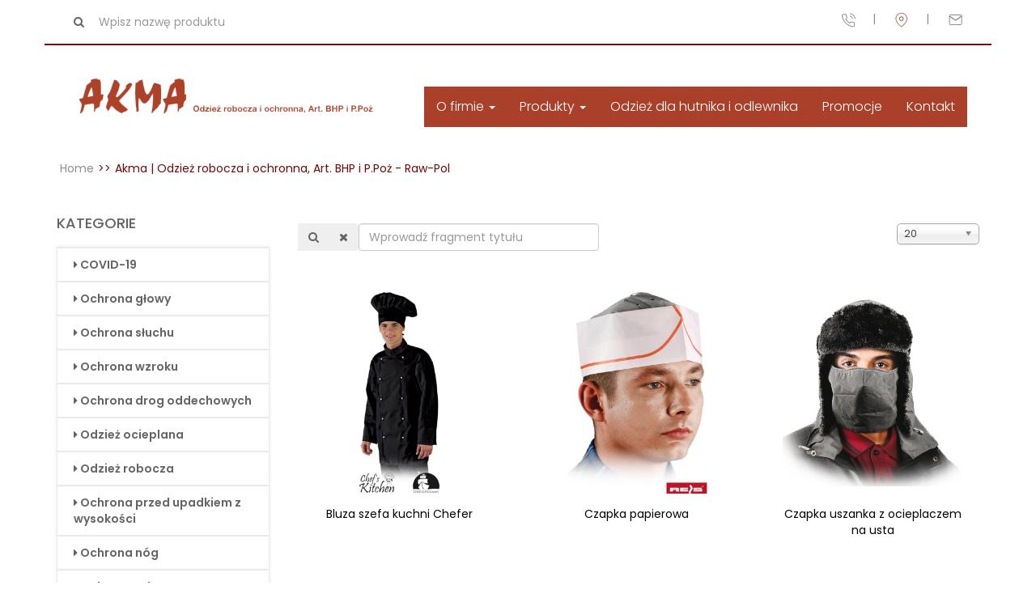

--- FILE ---
content_type: text/html; charset=utf-8
request_url: http://akma.tychy.pl/component/tags/tag/raw-pol
body_size: 77687
content:

<!DOCTYPE html>
<html lang="pl-pl" dir="ltr"
	  class='com_tags view-tag j31 mm-hover'>

<head>
	<base href="http://akma.tychy.pl/component/tags/tag/raw-pol" />
	<meta http-equiv="content-type" content="text/html; charset=utf-8" />
	<meta name="generator" content="Joomla! - Open Source Content Management" />
	<title>Akma | Odzież robocza i ochronna, Art. BHP i P.Poż - Raw-Pol</title>
	<link href="/component/tags/tag/raw-pol?format=feed&amp;type=rss" rel="alternate" type="application/rss+xml" title="RSS 2.0" />
	<link href="/component/tags/tag/raw-pol?format=feed&amp;type=atom" rel="alternate" type="application/atom+xml" title="Atom 1.0" />
	<link href="http://akma.tychy.pl/component/search/?id=339:raw-pol&amp;format=opensearch" rel="search" title="Szukaj Akma | Odzież robocza i ochronna, Art. BHP i P.Poż" type="application/opensearchdescription+xml" />
	<link href="/templates/akma/local/css/bootstrap.css" rel="stylesheet" type="text/css" />
	<link href="/media/jui/css/chosen.css?44ad5fddf4adaef5234d75357764ed27" rel="stylesheet" type="text/css" />
	<link href="/templates/system/css/system.css" rel="stylesheet" type="text/css" />
	<link href="/templates/akma/local/css/template.css" rel="stylesheet" type="text/css" />
	<link href="/templates/akma/local/css/megamenu.css" rel="stylesheet" type="text/css" />
	<link href="/templates/akma/local/css/off-canvas.css" rel="stylesheet" type="text/css" />
	<link href="/templates/akma/fonts/font-awesome/css/font-awesome.min.css" rel="stylesheet" type="text/css" />
	<link href="/templates/akma/css/custom.css" rel="stylesheet" type="text/css" />
	<link href="/templates/akma/css/responsiveslides.css" rel="stylesheet" type="text/css" />
	<style type="text/css">
#easycookieinfo {
	position: fixed;
	width: 100%;bottom:0px;
	right: 0;
	left: 0;
	z-index: 10000;
	background: #323A38;
	color: #FFFFFF;
	border-top: 1px solid #FFFFFF;
	border-bottom: 1px solid #FFFFFF;
	border-bottom:none;
	box-shadow: 0 0 30px rgba(0, 0, 0, 0.4);
	padding: 25px 0;
	box-sizing: border-box;
}

#easycookieinfo .text {
	text-align: center;
	font-size: 16px;
	padding: 0 15px 30px 15px;
	box-sizing: border-box;
}

#easycookieinfo .text > a {
	color: #51B7DE;
	text-decoration: none;
}

#easycookieinfo .text > a:hover,
#easycookieinfo .text > a:active,
#easycookieinfo .text > a:focus {
	text-decoration: underline;
}

#easycookieinfo .accept {
	text-align: center;
	box-sizing: border-box;
}

#easycookieinfo .accept > a {
	display: inline-block;
	background: #3C89A7;
	color: #FFFFFF;
	padding: 8px 15px;
	margin: 0;
	font-size: 16px;
	line-height:20px;
	text-align: center;
	vertical-align: middle;
	font-weight: bold;
	text-transform: uppercase;
	border: none;
	-webkit-border-radius: 4px;
	-moz-border-radius: 4px;
    border-radius: 4px;
	text-shadow: none;
	text-decoration: none;
}

#easycookieinfo .accept > a:hover,
#easycookieinfo .accept > a:focus,
#easycookieinfo .accept > a:active {
	background-color: #367B96;
	color: #FFFFFF;
	text-decoration: none;
}

@media (min-width: 700px) {
	#easycookieinfo .text {
		float: left;
		font-size: 18px;
		width: 70%;
		text-align: left;
		padding: 4px 15px 0 30px;		
	}

	#easycookieinfo .accept {
		float: right;
		width: 30%;
		text-align: right;
		padding: 0 30px 0 15px;	
	}
}
	</style>
	<script type="application/json" class="joomla-script-options new">{"csrf.token":"e40cc7a8d1aac90e2b500f26b8989ba1","system.paths":{"root":"","base":""}}</script>
	<script src="/media/system/js/core.js?44ad5fddf4adaef5234d75357764ed27" type="text/javascript"></script>
	<script src="/media/jui/js/jquery.min.js?44ad5fddf4adaef5234d75357764ed27" type="text/javascript"></script>
	<script src="/media/jui/js/jquery-noconflict.js?44ad5fddf4adaef5234d75357764ed27" type="text/javascript"></script>
	<script src="/media/jui/js/jquery-migrate.min.js?44ad5fddf4adaef5234d75357764ed27" type="text/javascript"></script>
	<script src="/media/jui/js/chosen.jquery.min.js?44ad5fddf4adaef5234d75357764ed27" type="text/javascript"></script>
	<script src="/plugins/system/t3/base-bs3/bootstrap/js/bootstrap.js" type="text/javascript"></script>
	<script src="/plugins/system/t3/base-bs3/js/jquery.tap.min.js" type="text/javascript"></script>
	<script src="/plugins/system/t3/base-bs3/js/off-canvas.js" type="text/javascript"></script>
	<script src="/plugins/system/t3/base-bs3/js/script.js" type="text/javascript"></script>
	<script src="/plugins/system/t3/base-bs3/js/menu.js" type="text/javascript"></script>
	<!--[if lt IE 9]><script src="/media/system/js/html5fallback.js?44ad5fddf4adaef5234d75357764ed27" type="text/javascript"></script><![endif]-->
	<script type="text/javascript">

	jQuery(function ($) {
		initChosen();
		$("body").on("subform-row-add", initChosen);

		function initChosen(event, container)
		{
			container = container || document;
			$(container).find("select").chosen({"disable_search_threshold":10,"search_contains":true,"allow_single_deselect":true,"placeholder_text_multiple":"Wpisz lub wybierz opcj\u0119.","placeholder_text_single":"Wybierz jak\u0105\u015b opcj\u0119","no_results_text":"Nie ma pasuj\u0105cych wynik\u00f3w"});
		}
	});
	
		var resetFilter = function() {
		document.getElementById('filter-search').value = '';
	}
jQuery(function($){ initTooltips(); $("body").on("subform-row-add", initTooltips); function initTooltips (event, container) { container = container || document;$(container).find(".hasTooltip").tooltip({"html": true,"container": "body"});} });
	</script>

	
<!-- META FOR IOS & HANDHELD -->
	<meta name="viewport" content="width=device-width, initial-scale=1.0, maximum-scale=1.0, user-scalable=no"/>
	<style type="text/stylesheet">
		@-webkit-viewport   { width: device-width; }
		@-moz-viewport      { width: device-width; }
		@-ms-viewport       { width: device-width; }
		@-o-viewport        { width: device-width; }
		@viewport           { width: device-width; }
	</style>
	<script type="text/javascript">
		//<![CDATA[
		if (navigator.userAgent.match(/IEMobile\/10\.0/)) {
			var msViewportStyle = document.createElement("style");
			msViewportStyle.appendChild(
				document.createTextNode("@-ms-viewport{width:auto!important}")
			);
			document.getElementsByTagName("head")[0].appendChild(msViewportStyle);
		}
		//]]>
	</script>
<meta name="HandheldFriendly" content="true"/>
<meta name="apple-mobile-web-app-capable" content="YES"/>
<!-- //META FOR IOS & HANDHELD -->



<link href="https://fonts.googleapis.com/css2?family=Poppins:wght@100;200;300;400;500;600;700;800;900&display=swap" rel="stylesheet"> 
<!-- Le HTML5 shim and media query for IE8 support -->
<!--[if lt IE 9]>
<script src="//cdnjs.cloudflare.com/ajax/libs/html5shiv/3.7.3/html5shiv.min.js"></script>
<script type="text/javascript" src="/plugins/system/t3/base-bs3/js/respond.min.js"></script>
<![endif]-->

<!-- You can add Google Analytics here or use T3 Injection feature -->
<!-- Global site tag (gtag.js) - Google Analytics -->
<!-- Global site tag (gtag.js) - Google Analytics -->
<script async src="https://www.googletagmanager.com/gtag/js?id=G-BGYB6D8SD4"></script>
<script>
  window.dataLayer = window.dataLayer || [];
  function gtag(){dataLayer.push(arguments);}
  gtag('js', new Date());

  gtag('config', 'G-BGYB6D8SD4');



</script>
</head>

<body>

<div class="t3-wrapper"> <!-- Need this wrapper for off-canvas menu. Remove if you don't use of-canvas -->

       
<script type="text/javascript">jQuery.noConflict();</script>
<div class="container brd">
  <div class="col-xs-12 col-sm-4 no-padding">
									<!-- HEAD SEARCH -->
					<div class="search-panel ">
								<div class="moduletable hidden-xs">

		
			<div class="search hidden-xs">
	<form id="searchForm" action="/component/tags/" method="post" class="form-inline" role="search">
		 <button  onclick="this.form.searchword.focus();" style="border:none;background:transparent;"><i class="hidden-sm hidden-md fa fa-search"></i></button><input name="searchword" id="mod-search-searchword141" maxlength="200"  class="inputbox search-query input-medium" type="search" placeholder="Wpisz nazwę produktu" />		<input type="hidden" name="task" value="search" />
		<input type="hidden" name="option" value="com_search" />
		<input type="hidden" name="Itemid" value="" />
	</form>
</div>

		</div>

	
					</div>
					<!-- //HEAD SEARCH -->
				  </div>
<div class="col-xs-12 col-sm-8 no-padding">
									<!-- HEAD SEARCH -->
					<div class="contact-panel pull-right ">
						<ul class="nav menu nav-pills mod-list">
<li class="item-464"><a href="tel:+48327802100" class=""><img src="/images/tpl/icon_phone.png" alt="Telefon: +48 32 780 21 00" /><span class="image-title">Telefon: +48 32 780 21 00</span> </a></li><li class="item-444"><a href="#" class=""><img src="/images/tpl/icon_map.png" alt="Adres: 43-100 Tychy ul. Towarowa 21" /><span class="image-title">Adres: 43-100 Tychy ul. Towarowa 21</span> </a></li><li class="item-207"><a href="/biuro@akma.tychy.pl" class=""><img src="/images/tpl/icon_mail.png" alt="E-mail: biuro@akma.tychy.pl" /><span class="image-title">E-mail: biuro@akma.tychy.pl</span> </a></li></ul>

					</div>
					<!-- //HEAD SEARCH -->
				</div>
</div>
<!-- HEADER -->
<header id="t3-header" class="container t3-header">
  <div class="row"> 
  		</div>
	<div class="row">
     
		<!-- LOGO -->
		<div class="col-xs-12 col-sm-12 col-md-12 col-lg-4 center logo">
			<div class="logo-image logo-control">
				<a href="http://akma.tychy.pl/" title="Akma Sp z o.o.">
											<img class="logo-img" src="/images/logo.PNG" alt="Akma Sp z o.o." />
																<img class="logo-img-sm" src="/images/logo-sm.png" alt="Akma Sp z o.o." />
										<span>Akma Sp z o.o.</span>
				</a>
				<small class="site-slogan"></small>
			</div>
		</div>
		<!-- //LOGO -->
    <div class="col-xs-12 col-sm-12 col-md-12 col-lg-8 custom-menu">
         <!-- MAIN NAVIGATION -->
        <nav id="t3-mainnav" class="wrap navbar navbar-default t3-mainnav">
        	<div class="row">
        
        		<!-- Brand and toggle get grouped for better mobile display -->
        		<div class="navbar-header">
        		
        			        
        			        				<div class="visible-xs visible-sm">
<button class=" btn btn-primary off-canvas-toggle " type="button" data-pos="left" data-nav="#t3-off-canvas" data-effect="off-canvas-effect-1">
  <i class="fa fa-bars"></i>
</button>

<!-- OFF-CANVAS SIDEBAR -->
<div id="t3-off-canvas" class="t3-off-canvas ">

  <div class="t3-off-canvas-header">
    <h2 class="t3-off-canvas-header-title">Akma Tychy</h2>
    <button type="button" class="close" data-dismiss="modal" aria-hidden="true">&times;</button>
  </div>

  <div class="t3-off-canvas-body">
    <div class="t3-module module " id="Mod114"><div class="module-inner"><div class="module-ct"><ul class="nav menu mod-list">
<li class="item-435 default current active"><a href="/" class="hide">Home</a></li><li class="item-546 parent"><a href="/firma" class="">O firmie</a></li><li class="item-545 parent"><a href="/produkty" class="">Produkty</a></li><li class="item-626"><a href="/produkty/odziez-dla-hutnika-i-odlewnika" class="">Odzież dla hutnika i odlewnika </a></li><li class="item-533"><a href="/promocje" class="">Promocje</a></li><li class="item-541"><a href="/kontakt" class="">Kontakt</a></li></ul>
</div></div></div><div class="t3-module module " id="Mod155"><div class="module-inner"><div class="module-ct"><noscript>
	<div id="easycookieinfo">
		<div class="text">Strona korzysta z plików cookies w celu realizacji usług i zgodnie <a href="http://akma.tychy.pl/firma/cookie-policy">z Polityką Plików Cookies</a></div>
		<div class="accept"><a href="http://akma.tychy.pl/component/tags/tag/raw-pol?cookie_98b8494d0a5fcda762b927ff166847c9=accepted">Akceptuje</a></div>
	</div>
</noscript>
<script type="text/javascript">
    jQuery(document).ready(function() {
		var panel = '<div id="easycookieinfo" style="display:none;"><div class="text">Strona korzysta z plików cookies w celu realizacji usług i zgodnie <a href="http://akma.tychy.pl/firma/cookie-policy">z Polityką Plików Cookies</a></div><div class="accept"><a href="#">Akceptuje</a></div></div>';

		jQuery('body').append(panel);
		setTimeout(showPanel, 1200);
		
		function showPanel() {
			jQuery('#easycookieinfo').slideDown('slow');
		}
	
		jQuery('.accept a').on('click', function() {
			var exp_date = new Date();
			exp_date.setTime(exp_date.getTime() + (1000*3600*24*365));
			document.cookie = 'cookie_98b8494d0a5fcda762b927ff166847c9=accepted;expires='+exp_date.toUTCString()+';path=/';
			jQuery('#easycookieinfo').slideUp('slow');
			
			return false;
		});
    });
</script></div></div></div>
  </div>

</div>
<!-- //OFF-CANVAS SIDEBAR -->
  </div>
        			        
        		</div>
        
        		        
        		<div class="t3-navbar navbar-collapse collapse ">
        			<div  class="t3-megamenu animate fading"  data-duration="400" data-responsive="true">
<ul itemscope itemtype="http://www.schema.org/SiteNavigationElement" class="nav navbar-nav level0">
<li itemprop='name' class="current active" data-id="435" data-level="1">
<a itemprop='url' class="hide"  href="/"   data-target="#">Home </a>

</li>
<li itemprop='name' class="dropdown mega" data-id="546" data-level="1">
<a itemprop='url' class=" dropdown-toggle"  href="/firma"   data-target="#" data-toggle="dropdown">O firmie <em class="caret"></em></a>

<div class="nav-child dropdown-menu mega-dropdown-menu"  ><div class="mega-dropdown-inner">
<div class="row">
<div class="col-xs-12 mega-col-nav" data-width="12"><div class="mega-inner">
<ul itemscope itemtype="http://www.schema.org/SiteNavigationElement" class="mega-nav level1">
<li itemprop='name'  data-id="641" data-level="2">
<a itemprop='url' class=""  href="/firma/cookie-policy"   data-target="#">Polityka ds. Cookies </a>

</li>
</ul>
</div></div>
</div>
</div></div>
</li>
<li itemprop='name' class="dropdown mega mega-align-center" data-id="545" data-level="1" data-alignsub="center">
<a itemprop='url' class=" dropdown-toggle"  href="/produkty"   data-target="#" data-toggle="dropdown">Produkty <em class="caret"></em></a>

<div class="nav-child dropdown-menu mega-dropdown-menu  akma-bar"   data-class=" akma-bar"><div class="mega-dropdown-inner">
<div class="row">
<div class="col-xs-3 mega-col-nav" data-width="3"><div class="mega-inner">
<ul itemscope itemtype="http://www.schema.org/SiteNavigationElement" class="mega-nav level1">
<li itemprop='name' class="mega mega-group" data-id="649" data-level="2" data-group="1">
<a itemprop='url' class=" dropdown-header mega-group-title"  href="/produkty/covid-19"   data-target="#">COVID-19 </a>

<div class="nav-child mega-group-ct"  ><div class="mega-dropdown-inner">
<div class="row">
<div class="col-xs-12 mega-col-nav" data-width="12"><div class="mega-inner">
<ul itemscope itemtype="http://www.schema.org/SiteNavigationElement" class="mega-nav level2">
<li itemprop='name'  data-id="650" data-level="3" data-xicon=" fa fa-angle-right">
<a itemprop='url' class=""  href="/produkty/higiena-i-czystosc/dezynfekcja"   data-target="#"><span class=" fa fa-angle-right"></span>Dezynfekcja</a>

</li>
<li itemprop='name'  data-id="651" data-level="3" data-xicon=" fa fa-angle-right">
<a itemprop='url' class=""  href="/produkty/ochrona-drog-oddechowych/półmaski-i-maski-pełnotwarzowe"   data-target="#"><span class=" fa fa-angle-right"></span>Półmaski i Maski pełnotwarzowe</a>

</li>
<li itemprop='name'  data-id="652" data-level="3" data-xicon=" fa fa-angle-right">
<a itemprop='url' class=""  href="/produkty/ochrona-drog-oddechowych/filtry-i-pochłaniacze"   data-target="#"><span class=" fa fa-angle-right"></span>Filtry i pochłaniacze</a>

</li>
<li itemprop='name'  data-id="653" data-level="3" data-xicon=" fa fa-angle-right">
<a itemprop='url' class=""  href="/produkty/ochrona-rak/rekawiczki-jednorazowe"   data-target="#"><span class=" fa fa-angle-right"></span>Rękawiczki jednorazowe</a>

</li>
<li itemprop='name'  data-id="654" data-level="3" data-xicon=" fa fa-angle-right">
<a itemprop='url' class=""  href="/produkty/odziez-robocza/odziez-krotkiego-uzytkowania"   data-target="#"><span class=" fa fa-angle-right"></span>Odzież krótkiego użytkowania</a>

</li>
</ul>
</div></div>
</div>
</div></div>
</li>
</ul>
</div></div>
<div class="col-xs-3 mega-col-nav" data-width="3"><div class="mega-inner">
<ul itemscope itemtype="http://www.schema.org/SiteNavigationElement" class="mega-nav level1">
<li itemprop='name' class="mega mega-group" data-id="547" data-level="2" data-group="1">
<a itemprop='url' class=" dropdown-header mega-group-title"  href="/produkty/ochrona-glowy"   data-target="#">Ochrona głowy </a>

<div class="nav-child mega-group-ct"  ><div class="mega-dropdown-inner">
<div class="row">
<div class="col-xs-12 mega-col-nav" data-width="12"><div class="mega-inner">
<ul itemscope itemtype="http://www.schema.org/SiteNavigationElement" class="mega-nav level2">
<li itemprop='name'  data-id="549" data-level="3" data-xicon=" fa fa-angle-right">
<a itemprop='url' class=""  href="/produkty/ochrona-glowy/helmy"   data-target="#"><span class=" fa fa-angle-right"></span>Hełmy </a>

</li>
<li itemprop='name'  data-id="550" data-level="3" data-xicon=" fa fa-angle-right">
<a itemprop='url' class=""  href="/produkty/ochrona-glowy/akcesoria"   data-target="#"><span class=" fa fa-angle-right"></span>Akcesoria </a>

</li>
<li itemprop='name'  data-id="597" data-level="3" data-xicon=" fa fa-angle-right">
<a itemprop='url' class=""  href="/produkty/ochrona-glowy/czapki"   data-target="#"><span class=" fa fa-angle-right"></span>Czapki </a>

</li>
<li itemprop='name'  data-id="551" data-level="3" data-xicon=" fa fa-angle-right">
<a itemprop='url' class=""  href="/produkty/ochrona-glowy/czapki-ocieplane"   data-target="#"><span class=" fa fa-angle-right"></span>Czapki ocieplane </a>

</li>
</ul>
</div></div>
</div>
</div></div>
</li>
</ul>
</div></div>
<div class="col-xs-3 mega-col-nav" data-width="3"><div class="mega-inner">
<ul itemscope itemtype="http://www.schema.org/SiteNavigationElement" class="mega-nav level1">
<li itemprop='name' class="mega mega-group" data-id="548" data-level="2" data-group="1">
<a itemprop='url' class=" dropdown-header mega-group-title"  href="/produkty/ochrona-sluchu"   data-target="#">Ochrona słuchu </a>

<div class="nav-child mega-group-ct"  ><div class="mega-dropdown-inner">
<div class="row">
<div class="col-xs-12 mega-col-nav" data-width="12"><div class="mega-inner">
<ul itemscope itemtype="http://www.schema.org/SiteNavigationElement" class="mega-nav level2">
<li itemprop='name'  data-id="553" data-level="3" data-xicon=" fa fa-angle-right">
<a itemprop='url' class=""  href="/produkty/ochrona-sluchu/nauszniki-przeciwhałasowe"   data-target="#"><span class=" fa fa-angle-right"></span>Nauszniki przeciwhałasowe </a>

</li>
<li itemprop='name'  data-id="598" data-level="3" data-xicon=" fa fa-angle-right">
<a itemprop='url' class=""  href="/produkty/ochrona-sluchu/zatyczki-przeciwhałasowe-jednorazowe"   data-target="#"><span class=" fa fa-angle-right"></span>Zatyczki przeciwhałasowe jednorazowe </a>

</li>
<li itemprop='name'  data-id="599" data-level="3" data-xicon=" fa fa-angle-right">
<a itemprop='url' class=""  href="/produkty/ochrona-sluchu/zatyczki-przeciwhałasowe-wielorazowe"   data-target="#"><span class=" fa fa-angle-right"></span>Zatyczki przeciwhałasowe wielorazowe </a>

</li>
<li itemprop='name'  data-id="600" data-level="3" data-xicon=" fa fa-angle-right">
<a itemprop='url' class=""  href="/produkty/ochrona-sluchu/akcesoria"   data-target="#"><span class=" fa fa-angle-right"></span>Akcesoria </a>

</li>
</ul>
</div></div>
</div>
</div></div>
</li>
</ul>
</div></div>
<div class="col-xs-3 mega-col-nav" data-width="3"><div class="mega-inner">
<ul itemscope itemtype="http://www.schema.org/SiteNavigationElement" class="mega-nav level1">
<li itemprop='name' class="mega mega-group" data-id="589" data-level="2" data-group="1">
<a itemprop='url' class=" dropdown-header mega-group-title"  href="/produkty/ochrona-wzroku"   data-target="#">Ochrona wzroku </a>

<div class="nav-child mega-group-ct"  ><div class="mega-dropdown-inner">
<div class="row">
<div class="col-xs-12 mega-col-nav" data-width="12"><div class="mega-inner">
<ul itemscope itemtype="http://www.schema.org/SiteNavigationElement" class="mega-nav level2">
<li itemprop='name'  data-id="601" data-level="3" data-xicon=" fa fa-angle-right">
<a itemprop='url' class=""  href="/produkty/ochrona-wzroku/okulary-ochronne"   data-target="#"><span class=" fa fa-angle-right"></span>Okulary ochronne </a>

</li>
<li itemprop='name'  data-id="602" data-level="3" data-xicon=" fa fa-angle-right">
<a itemprop='url' class=""  href="/produkty/ochrona-wzroku/gogle-ochronne"   data-target="#"><span class=" fa fa-angle-right"></span>Gogle ochronne </a>

</li>
<li itemprop='name'  data-id="603" data-level="3" data-xicon=" fa fa-angle-right">
<a itemprop='url' class=""  href="/produkty/ochrona-wzroku/przyłbice-spawalnicze"   data-target="#"><span class=" fa fa-angle-right"></span>Przyłbice spawalnicze </a>

</li>
<li itemprop='name'  data-id="604" data-level="3" data-xicon=" fa fa-angle-right">
<a itemprop='url' class=""  href="/produkty/ochrona-wzroku/osłony-ochronne"   data-target="#"><span class=" fa fa-angle-right"></span>Osłony ochronne </a>

</li>
<li itemprop='name'  data-id="605" data-level="3" data-xicon=" fa fa-angle-right">
<a itemprop='url' class=""  href="/produkty/ochrona-wzroku/akcesoria"   data-target="#"><span class=" fa fa-angle-right"></span>Akcesoria </a>

</li>
</ul>
</div></div>
</div>
</div></div>
</li>
</ul>
</div></div>
</div>
<div class="row">
<div class="col-xs-3 mega-col-nav" data-width="3"><div class="mega-inner">
<ul itemscope itemtype="http://www.schema.org/SiteNavigationElement" class="mega-nav level1">
<li itemprop='name' class="mega mega-group" data-id="581" data-level="2" data-group="1">
<a itemprop='url' class=" dropdown-header mega-group-title"  href="/produkty/ochrona-drog-oddechowych"   data-target="#">Ochrona drog oddechowych </a>

<div class="nav-child mega-group-ct"  ><div class="mega-dropdown-inner">
<div class="row">
<div class="col-xs-12 mega-col-nav" data-width="12"><div class="mega-inner">
<ul itemscope itemtype="http://www.schema.org/SiteNavigationElement" class="mega-nav level2">
<li itemprop='name'  data-id="587" data-level="3" data-xicon=" fa fa-angle-right">
<a itemprop='url' class=""  href="/produkty/ochrona-drog-oddechowych/półmaski-i-maski-pełnotwarzowe"   data-target="#"><span class=" fa fa-angle-right"></span>Półmaski i Maski pełnotwarzowe </a>

</li>
<li itemprop='name'  data-id="606" data-level="3" data-xicon=" fa fa-angle-right">
<a itemprop='url' class=""  href="/produkty/ochrona-drog-oddechowych/filtry-i-pochłaniacze"   data-target="#"><span class=" fa fa-angle-right"></span>Filtry i pochłaniacze </a>

</li>
</ul>
</div></div>
</div>
</div></div>
</li>
<li itemprop='name' class="mega mega-group" data-id="580" data-level="2" data-group="1">
<a itemprop='url' class=" dropdown-header mega-group-title"  href="/produkty/odziez-ocieplana"   data-target="#">Odzież ocieplana </a>

<div class="nav-child mega-group-ct"  ><div class="mega-dropdown-inner">
<div class="row">
<div class="col-xs-12 mega-col-nav" data-width="12"><div class="mega-inner">
<ul itemscope itemtype="http://www.schema.org/SiteNavigationElement" class="mega-nav level2">
<li itemprop='name'  data-id="586" data-level="3" data-xicon=" fa fa-angle-right">
<a itemprop='url' class=""  href="/produkty/odziez-ocieplana/kurtki"   data-target="#"><span class=" fa fa-angle-right"></span>Kurtki </a>

</li>
<li itemprop='name'  data-id="609" data-level="3" data-xicon=" fa fa-angle-right">
<a itemprop='url' class=""  href="/produkty/odziez-ocieplana/spodnie"   data-target="#"><span class=" fa fa-angle-right"></span>Spodnie </a>

</li>
<li itemprop='name'  data-id="610" data-level="3" data-xicon=" fa fa-angle-right">
<a itemprop='url' class=""  href="/produkty/odziez-ocieplana/kamizelki"   data-target="#"><span class=" fa fa-angle-right"></span>Kamizelki </a>

</li>
<li itemprop='name'  data-id="611" data-level="3" data-xicon=" fa fa-angle-right">
<a itemprop='url' class=""  href="/produkty/odziez-ocieplana/bielizna-termoaktywna"   data-target="#"><span class=" fa fa-angle-right"></span>Bielizna termoaktywna </a>

</li>
<li itemprop='name'  data-id="612" data-level="3" data-xicon=" fa fa-angle-right">
<a itemprop='url' class=""  href="/produkty/odziez-ocieplana/polary-koszule"   data-target="#"><span class=" fa fa-angle-right"></span>Polary, koszule </a>

</li>
<li itemprop='name'  data-id="642" data-level="3" data-xicon=" fa fa-angle-right">
<a itemprop='url' class=""  href="/produkty/odziez-ocieplana/komplety"   data-target="#"><span class=" fa fa-angle-right"></span>Komplety </a>

</li>
</ul>
</div></div>
</div>
</div></div>
</li>
</ul>
</div></div>
<div class="col-xs-3 mega-col-nav" data-width="3"><div class="mega-inner">
<ul itemscope itemtype="http://www.schema.org/SiteNavigationElement" class="mega-nav level1">
<li itemprop='name' class="mega mega-group" data-id="579" data-level="2" data-group="1">
<a itemprop='url' class=" dropdown-header mega-group-title"  href="/produkty/odziez-robocza"   data-target="#">Odzież robocza </a>

<div class="nav-child mega-group-ct"  ><div class="mega-dropdown-inner">
<div class="row">
<div class="col-xs-12 mega-col-nav" data-width="12"><div class="mega-inner">
<ul itemscope itemtype="http://www.schema.org/SiteNavigationElement" class="mega-nav level2">
<li itemprop='name'  data-id="638" data-level="3" data-xicon=" fa fa-angle-right">
<a itemprop='url' class=""  href="/produkty/odziez-robocza/bluzy"   data-target="#"><span class=" fa fa-angle-right"></span>Bluzy </a>

</li>
<li itemprop='name'  data-id="655" data-level="3" data-xicon=" fa fa-angle-right">
<a itemprop='url' class=""  href="/produkty/odziez-robocza/odziez-gastronomiczna"   data-target="#"><span class=" fa fa-angle-right"></span>Odzież gastronomiczna </a>

</li>
<li itemprop='name'  data-id="657" data-level="3" data-xicon=" fa fa-angle-right">
<a itemprop='url' class=""  href="/produkty/odziez-robocza/koszule-flanelowe-wyjsciowe"   data-target="#"><span class=" fa fa-angle-right"></span>Koszule flanelowe, wyjściowe </a>

</li>
<li itemprop='name'  data-id="656" data-level="3" data-xicon=" fa fa-angle-right">
<a itemprop='url' class=""  href="/produkty/odziez-robocza/akcesoria"   data-target="#"><span class=" fa fa-angle-right"></span>Akcesoria </a>

</li>
<li itemprop='name'  data-id="584" data-level="3" data-xicon=" fa fa-angle-right">
<a itemprop='url' class=""  href="/produkty/odziez-robocza/spodnie-ogrodniczki"   data-target="#"><span class=" fa fa-angle-right"></span>Spodnie ogrodniczki </a>

</li>
<li itemprop='name'  data-id="585" data-level="3" data-xicon=" fa fa-angle-right">
<a itemprop='url' class=""  href="/produkty/odziez-robocza/spodnie-do-pasa"   data-target="#"><span class=" fa fa-angle-right"></span>Spodnie do pasa </a>

</li>
<li itemprop='name'  data-id="634" data-level="3" data-xicon=" fa fa-angle-right">
<a itemprop='url' class=""  href="/produkty/odziez-robocza/spodnie-krótkie"   data-target="#"><span class=" fa fa-angle-right"></span>Spodnie krótkie </a>

</li>
<li itemprop='name'  data-id="582" data-level="3" data-xicon=" fa fa-angle-right">
<a itemprop='url' class=""  href="/produkty/odziez-robocza/koszulki"   data-target="#"><span class=" fa fa-angle-right"></span>Koszulki </a>

</li>
<li itemprop='name'  data-id="583" data-level="3" data-xicon=" fa fa-angle-right">
<a itemprop='url' class=""  href="/produkty/odziez-robocza/kamizelki"   data-target="#"><span class=" fa fa-angle-right"></span>Kamizelki </a>

</li>
<li itemprop='name'  data-id="607" data-level="3" data-xicon=" fa fa-angle-right">
<a itemprop='url' class=""  href="/produkty/odziez-robocza/softshell"   data-target="#"><span class=" fa fa-angle-right"></span>Softshell </a>

</li>
<li itemprop='name'  data-id="608" data-level="3" data-xicon=" fa fa-angle-right">
<a itemprop='url' class=""  href="/produkty/odziez-robocza/odzież-przeciwdeszczowa"   data-target="#"><span class=" fa fa-angle-right"></span>Odzież przeciwdeszczowa </a>

</li>
<li itemprop='name'  data-id="636" data-level="3" data-xicon=" fa fa-angle-right">
<a itemprop='url' class=""  href="/produkty/odziez-robocza/odziez-krotkiego-uzytkowania"   data-target="#"><span class=" fa fa-angle-right"></span>Odzież krótkiego użytkowania </a>

</li>
<li itemprop='name'  data-id="643" data-level="3" data-xicon=" fa fa-angle-right">
<a itemprop='url' class=""  href="/produkty/odziez-robocza/komplety"   data-target="#"><span class=" fa fa-angle-right"></span>Komplety </a>

</li>
</ul>
</div></div>
</div>
</div></div>
</li>
</ul>
</div></div>
<div class="col-xs-3 mega-col-nav" data-width="3"><div class="mega-inner">
<ul itemscope itemtype="http://www.schema.org/SiteNavigationElement" class="mega-nav level1">
<li itemprop='name' class="mega mega-group" data-id="621" data-level="2" data-group="1">
<a itemprop='url' class=" dropdown-header mega-group-title"  href="/produkty/ochrona-przed-upadkiem-z-wysokosci"   data-target="#">Ochrona przed upadkiem z wysokości </a>

<div class="nav-child mega-group-ct"  ><div class="mega-dropdown-inner">
<div class="row">
<div class="col-xs-12 mega-col-nav" data-width="12"><div class="mega-inner">
<ul itemscope itemtype="http://www.schema.org/SiteNavigationElement" class="mega-nav level2">
<li itemprop='name'  data-id="622" data-level="3" data-xicon=" fa fa-angle-right">
<a itemprop='url' class=""  href="/produkty/ochrona-przed-upadkiem-z-wysokosci/szelki-bezpieczeństwa"   data-target="#"><span class=" fa fa-angle-right"></span>Szelki bezpieczeństwa  </a>

</li>
<li itemprop='name'  data-id="623" data-level="3" data-xicon=" fa fa-angle-right">
<a itemprop='url' class=""  href="/produkty/ochrona-przed-upadkiem-z-wysokosci/zestawy"   data-target="#"><span class=" fa fa-angle-right"></span>Zestawy </a>

</li>
<li itemprop='name'  data-id="624" data-level="3" data-xicon=" fa fa-angle-right">
<a itemprop='url' class=""  href="/produkty/ochrona-przed-upadkiem-z-wysokosci/linki,-amortyzatory"   data-target="#"><span class=" fa fa-angle-right"></span>Linki, amortyzatory </a>

</li>
</ul>
</div></div>
</div>
</div></div>
</li>
<li itemprop='name' class="mega mega-group" data-id="588" data-level="2" data-group="1">
<a itemprop='url' class=" dropdown-header mega-group-title"  href="/produkty/odziez-ochronna"   data-target="#">Ochrona nóg </a>

<div class="nav-child mega-group-ct"  ><div class="mega-dropdown-inner">
<div class="row">
<div class="col-xs-12 mega-col-nav" data-width="12"><div class="mega-inner">
<ul itemscope itemtype="http://www.schema.org/SiteNavigationElement" class="mega-nav level2">
<li itemprop='name'  data-id="592" data-level="3" data-xicon=" fa fa-angle-right">
<a itemprop='url' class=""  href="/produkty/odziez-ochronna/sandały"   data-target="#"><span class=" fa fa-angle-right"></span>Sandały </a>

</li>
<li itemprop='name'  data-id="658" data-level="3" data-xicon=" fa fa-angle-right">
<a itemprop='url' class=""  href="/produkty/odziez-ochronna/obuwie-profilaktyczne-medyczne-klapki"   data-target="#"><span class=" fa fa-angle-right"></span>Obuwie profilaktyczne, medyczne, klapki </a>

</li>
<li itemprop='name'  data-id="659" data-level="3" data-xicon=" fa fa-angle-right">
<a itemprop='url' class=""  href="/produkty/odziez-ochronna/akcesoria"   data-target="#"><span class=" fa fa-angle-right"></span>Akcesoria </a>

</li>
<li itemprop='name'  data-id="613" data-level="3" data-xicon=" fa fa-angle-right">
<a itemprop='url' class=""  href="/produkty/odziez-ochronna/półbuty"   data-target="#"><span class=" fa fa-angle-right"></span>Półbuty </a>

</li>
<li itemprop='name'  data-id="614" data-level="3" data-xicon=" fa fa-angle-right">
<a itemprop='url' class=""  href="/produkty/odziez-ochronna/trzewiki"   data-target="#"><span class=" fa fa-angle-right"></span>Trzewiki </a>

</li>
<li itemprop='name'  data-id="615" data-level="3" data-xicon=" fa fa-angle-right">
<a itemprop='url' class=""  href="/produkty/odziez-ochronna/gumowce"   data-target="#"><span class=" fa fa-angle-right"></span>Gumowce </a>

</li>
<li itemprop='name'  data-id="648" data-level="3" data-xicon=" fa fa-angle-right">
<a itemprop='url' class=""  href="/produkty/odziez-ochronna/obuwie-ocieplane"   data-target="#"><span class=" fa fa-angle-right"></span>Obuwie ocieplane </a>

</li>
</ul>
</div></div>
</div>
</div></div>
</li>
</ul>
</div></div>
<div class="col-xs-3 mega-col-nav" data-width="3"><div class="mega-inner">
<ul itemscope itemtype="http://www.schema.org/SiteNavigationElement" class="mega-nav level1">
<li itemprop='name' class="mega mega-group" data-id="590" data-level="2" data-group="1">
<a itemprop='url' class=" dropdown-header mega-group-title"  href="/produkty/ochrona-rak"   data-target="#">Ochrona rąk  </a>

<div class="nav-child mega-group-ct"  ><div class="mega-dropdown-inner">
<div class="row">
<div class="col-xs-12 mega-col-nav" data-width="12"><div class="mega-inner">
<ul itemscope itemtype="http://www.schema.org/SiteNavigationElement" class="mega-nav level2">
<li itemprop='name'  data-id="647" data-level="3" data-xicon=" fa fa-angle-right">
<a itemprop='url' class=""  href="/produkty/ochrona-rak/skorzane-i-wzmacniane-skora"   data-target="#"><span class=" fa fa-angle-right"></span>Skórzane i wzmacniane skórą </a>

</li>
<li itemprop='name'  data-id="616" data-level="3" data-xicon=" fa fa-angle-right">
<a itemprop='url' class=""  href="/produkty/ochrona-rak/powlekane"   data-target="#"><span class=" fa fa-angle-right"></span>Powlekane </a>

</li>
<li itemprop='name'  data-id="645" data-level="3" data-xicon=" fa fa-angle-right">
<a itemprop='url' class=""  href="/produkty/ochrona-rak/rekawiczki-jednorazowe"   data-target="#"><span class=" fa fa-angle-right"></span>Rękawiczki jednorazowe </a>

</li>
<li itemprop='name'  data-id="617" data-level="3" data-xicon=" fa fa-angle-right">
<a itemprop='url' class=""  href="/produkty/ochrona-rak/antyprzecięciowe"   data-target="#"><span class=" fa fa-angle-right"></span>Antyprzecięciowe </a>

</li>
<li itemprop='name'  data-id="618" data-level="3" data-xicon=" fa fa-angle-right">
<a itemprop='url' class=""  href="/produkty/ochrona-rak/dzianinowe"   data-target="#"><span class=" fa fa-angle-right"></span>Dzianinowe </a>

</li>
<li itemprop='name'  data-id="619" data-level="3" data-xicon=" fa fa-angle-right">
<a itemprop='url' class=""  href="/produkty/ochrona-rak/ocieplane"   data-target="#"><span class=" fa fa-angle-right"></span>Ocieplane </a>

</li>
<li itemprop='name'  data-id="620" data-level="3" data-xicon=" fa fa-angle-right">
<a itemprop='url' class=""  href="/produkty/ochrona-rak/chemiczne"   data-target="#"><span class=" fa fa-angle-right"></span>Chemiczne </a>

</li>
</ul>
</div></div>
</div>
</div></div>
</li>
</ul>
</div></div>
</div>
<div class="row">
<div class="col-xs-3 mega-col-nav" data-width="3"><div class="mega-inner">
<ul itemscope itemtype="http://www.schema.org/SiteNavigationElement" class="mega-nav level1">
<li itemprop='name' class="mega mega-group" data-id="644" data-level="2" data-group="1">
<a itemprop='url' class=" dropdown-header mega-group-title"  href="/produkty/higiena-i-czystosc"   data-target="#">Higiena i czystość </a>

<div class="nav-child mega-group-ct"  ><div class="mega-dropdown-inner">
<div class="row">
<div class="col-xs-12 mega-col-nav" data-width="12"><div class="mega-inner">
<ul itemscope itemtype="http://www.schema.org/SiteNavigationElement" class="mega-nav level2">
<li itemprop='name'  data-id="593" data-level="3" data-xicon=" fa fa-angle-right">
<a itemprop='url' class=""  href="/produkty/higiena-i-czystosc/dezynfekcja"   data-target="#"><span class=" fa fa-angle-right"></span>Dezynfekcja </a>

</li>
<li itemprop='name'  data-id="660" data-level="3" data-xicon=" fa fa-angle-right">
<a itemprop='url' class=""  href="/produkty/higiena-i-czystosc/pasty-bhp"   data-target="#"><span class=" fa fa-angle-right"></span>Pasty BHP </a>

</li>
<li itemprop='name'  data-id="661" data-level="3" data-xicon=" fa fa-angle-right">
<a itemprop='url' class=""  href="/produkty/higiena-i-czystosc/reczniki-czysciwa-scierki"   data-target="#"><span class=" fa fa-angle-right"></span>Ręczniki, czyściwa, ścierki </a>

</li>
<li itemprop='name'  data-id="662" data-level="3" data-xicon=" fa fa-angle-right">
<a itemprop='url' class=""  href="/produkty/higiena-i-czystosc/mydla"   data-target="#"><span class=" fa fa-angle-right"></span>Mydła </a>

</li>
<li itemprop='name'  data-id="663" data-level="3" data-xicon=" fa fa-angle-right">
<a itemprop='url' class=""  href="/produkty/higiena-i-czystosc/plyny"   data-target="#"><span class=" fa fa-angle-right"></span>Płyny </a>

</li>
<li itemprop='name'  data-id="664" data-level="3" data-xicon=" fa fa-angle-right">
<a itemprop='url' class=""  href="/produkty/higiena-i-czystosc/papier-toaletowy"   data-target="#"><span class=" fa fa-angle-right"></span>Papier toaletowy </a>

</li>
<li itemprop='name'  data-id="665" data-level="3" data-xicon=" fa fa-angle-right">
<a itemprop='url' class=""  href="/produkty/higiena-i-czystosc/pozostale"   data-target="#"><span class=" fa fa-angle-right"></span>Pozostałe </a>

</li>
</ul>
</div></div>
</div>
</div></div>
</li>
</ul>
</div></div>
<div class="col-xs-3 mega-col-nav" data-width="3"><div class="mega-inner">
<ul itemscope itemtype="http://www.schema.org/SiteNavigationElement" class="mega-nav level1">
<li itemprop='name' class="mega mega-group" data-id="666" data-level="2" data-group="1">
<a itemprop='url' class=" dropdown-header mega-group-title"  href="/produkty/znaki-bezpieczenstwa"   data-target="#">Znaki bezpieczeństwa </a>

<div class="nav-child mega-group-ct"  ><div class="mega-dropdown-inner">
<div class="row">
<div class="col-xs-12 mega-col-nav" data-width="12"><div class="mega-inner">
<ul itemscope itemtype="http://www.schema.org/SiteNavigationElement" class="mega-nav level2">
<li itemprop='name'  data-id="673" data-level="3" data-xicon=" fa fa-angle-right">
<a itemprop='url' class=""  href="/produkty/znaki-bezpieczenstwa/znaki"   data-target="#"><span class=" fa fa-angle-right"></span>Znaki </a>

</li>
<li itemprop='name'  data-id="674" data-level="3" data-xicon=" fa fa-angle-right">
<a itemprop='url' class=""  href="/produkty/znaki-bezpieczenstwa/tasmy"   data-target="#"><span class=" fa fa-angle-right"></span>Taśmy </a>

</li>
<li itemprop='name'  data-id="675" data-level="3" data-xicon=" fa fa-angle-right">
<a itemprop='url' class=""  href="/produkty/znaki-bezpieczenstwa/pacholki"   data-target="#"><span class=" fa fa-angle-right"></span>Pachołki </a>

</li>
<li itemprop='name'  data-id="676" data-level="3" data-xicon=" fa fa-angle-right">
<a itemprop='url' class=""  href="/produkty/znaki-bezpieczenstwa/sorbenty"   data-target="#"><span class=" fa fa-angle-right"></span>Sorbenty </a>

</li>
<li itemprop='name'  data-id="677" data-level="3" data-xicon=" fa fa-angle-right">
<a itemprop='url' class=""  href="/produkty/znaki-bezpieczenstwa/maty"   data-target="#"><span class=" fa fa-angle-right"></span>Maty </a>

</li>
<li itemprop='name'  data-id="678" data-level="3" data-xicon=" fa fa-angle-right">
<a itemprop='url' class=""  href="/produkty/znaki-bezpieczenstwa/pozostale"   data-target="#"><span class=" fa fa-angle-right"></span>Pozostałe </a>

</li>
</ul>
</div></div>
</div>
</div></div>
</li>
</ul>
</div></div>
<div class="col-xs-3 mega-col-nav" data-width="3"><div class="mega-inner">
<ul itemscope itemtype="http://www.schema.org/SiteNavigationElement" class="mega-nav level1">
<li itemprop='name' class="mega mega-group" data-id="667" data-level="2" data-group="1">
<a itemprop='url' class=" dropdown-header mega-group-title"  href="/produkty/pierwsza-pomoc"   data-target="#">Pierwsza pomoc </a>

<div class="nav-child mega-group-ct"  ><div class="mega-dropdown-inner">
<div class="row">
<div class="col-xs-12 mega-col-nav" data-width="12"><div class="mega-inner">
<ul itemscope itemtype="http://www.schema.org/SiteNavigationElement" class="mega-nav level2">
<li itemprop='name'  data-id="669" data-level="3" data-xicon=" fa fa-angle-right">
<a itemprop='url' class=""  href="/produkty/pierwsza-pomoc/apteczki"   data-target="#"><span class=" fa fa-angle-right"></span>Apteczki </a>

</li>
<li itemprop='name'  data-id="670" data-level="3" data-xicon=" fa fa-angle-right">
<a itemprop='url' class=""  href="/produkty/pierwsza-pomoc/opatrunki"   data-target="#"><span class=" fa fa-angle-right"></span>Opatrunki </a>

</li>
<li itemprop='name'  data-id="671" data-level="3" data-xicon=" fa fa-angle-right">
<a itemprop='url' class=""  href="/produkty/pierwsza-pomoc/plyny-do-oczu"   data-target="#"><span class=" fa fa-angle-right"></span>Płyny do oczu </a>

</li>
<li itemprop='name'  data-id="672" data-level="3" data-xicon=" fa fa-angle-right">
<a itemprop='url' class=""  href="/produkty/pierwsza-pomoc/pozostale"   data-target="#"><span class=" fa fa-angle-right"></span>Pozostałe </a>

</li>
</ul>
</div></div>
</div>
</div></div>
</li>
</ul>
</div></div>
<div class="col-xs-3 mega-col-nav" data-width="3"><div class="mega-inner">
<ul itemscope itemtype="http://www.schema.org/SiteNavigationElement" class="mega-nav level1">
<li itemprop='name' class="mega mega-group" data-id="668" data-level="2" data-group="1">
<a itemprop='url' class=" dropdown-header mega-group-title"  href="/produkty/ochrona-p-poz"   data-target="#">Ochrona P.Poż </a>

<div class="nav-child mega-group-ct"  ><div class="mega-dropdown-inner">
<div class="row">
<div class="col-xs-12 mega-col-nav" data-width="12"><div class="mega-inner">
<ul itemscope itemtype="http://www.schema.org/SiteNavigationElement" class="mega-nav level2">
<li itemprop='name'  data-id="679" data-level="3" data-xicon="fa fa-angle-right">
<a itemprop='url' class=""  href="/produkty/ochrona-p-poz/gasnice-koce-gasnicze"   data-target="#"><span class="fa fa-angle-right"></span>Gaśnice, koce gaśnicze </a>

</li>
<li itemprop='name'  data-id="680" data-level="3" data-xicon="fa fa-angle-right">
<a itemprop='url' class=""  href="/produkty/ochrona-p-poz/weze-strazackie"   data-target="#"><span class="fa fa-angle-right"></span>Węże strażackie </a>

</li>
<li itemprop='name'  data-id="681" data-level="3" data-xicon="fa fa-angle-right">
<a itemprop='url' class=""  href="/produkty/ochrona-p-poz/akcesoria"   data-target="#"><span class="fa fa-angle-right"></span>Akcesoria </a>

</li>
</ul>
</div></div>
</div>
</div></div>
</li>
<li itemprop='name' class="mega mega-group" data-id="625" data-level="2" data-group="1">
<a itemprop='url' class=" dropdown-header mega-group-title"  href="/produkty/odziez-dla-hutnika-i-odlewnika"   data-target="#">Dla hutnika i odlewnika </a>

<div class="nav-child mega-group-ct"  ><div class="mega-dropdown-inner">
<div class="row">
<div class="col-xs-12 mega-col-nav" data-width="12"><div class="mega-inner">
<ul itemscope itemtype="http://www.schema.org/SiteNavigationElement" class="mega-nav level2">
<li itemprop='name'  data-id="646" data-level="3" data-xicon=" fa fa-angle-right">
<a itemprop='url' class=""  href="/produkty/odziez-dla-hutnika-i-odlewnika/dla-hutnika-i-odlewnika"   data-target="#"><span class=" fa fa-angle-right"></span>Odzież dla hutnika i odlewnika </a>

</li>
</ul>
</div></div>
</div>
</div></div>
</li>
</ul>
</div></div>
</div>
</div></div>
</li>
<li itemprop='name'  data-id="626" data-level="1">
<a itemprop='url' class=""  href="/produkty/odziez-dla-hutnika-i-odlewnika"   data-target="#">Odzież dla hutnika i odlewnika</a>

</li>
<li itemprop='name'  data-id="533" data-level="1">
<a itemprop='url' class=""  href="/promocje"   data-target="#">Promocje </a>

</li>
<li itemprop='name'  data-id="541" data-level="1">
<a itemprop='url' class=""  href="/kontakt"   data-target="#">Kontakt </a>

</li>
</ul>
</div>

        		</div>
        
        	</div>
        </nav> 
                
        <!-- //MAIN NAVIGATION -->

   </div>
	</div>
</header>
<!-- //HEADER -->

   

  
	<!-- NAV HELPER -->
	<nav class="wrap t3-navhelper ">
		<div class="container">
			
<ul itemscope itemtype="https://schema.org/BreadcrumbList" class="breadcrumb">
			<li class="active">
			<span class="divider icon-location"></span>
		</li>
	
	<li><a href="/" class="pathway">Home</a><span class="divider"> xx</span></li>Akma | Odzież robocza i ochronna, Art. BHP i P.Poż - Raw-Pol</span> 
 </ul>
		</div>
	</nav>
	<!-- //NAV HELPER -->

  
  

  
  
<div id="t3-mainbody" class="container t3-mainbody">
	<div class="row">

		<!-- MAIN CONTENT -->
		<div id="t3-content" class="t3-content col-xs-12 col-sm-8 col-sm-push-4 col-md-9 col-md-push-3">
						<div id="system-message-container">
	</div>

						<div class="tag-category">
				

<form action="http://akma.tychy.pl/component/tags/tag/raw-pol" method="post" name="adminForm" id="adminForm" class="form-inline">
			<fieldset class="filters btn-toolbar">
							<div class="btn-group">
					<label class="filter-search-lbl element-invisible" for="filter-search">
						Wprowadź fragment tytułu&#160;					</label>
					<input type="text" name="filter-search" id="filter-search" value="" class="inputbox" onchange="document.adminForm.submit();" title="Wstaw cały bądź część tytułu, aby wyszukiwać." placeholder="Wprowadź fragment tytułu" />
					<button type="button" name="filter-search-button" title="Szukaj" onclick="document.adminForm.submit();" class="btn">
						<span class="fa fa-search"></span>
					</button>
					<button type="reset" name="filter-clear-button" title="Wyczyść" class="btn" onclick="resetFilter(); document.adminForm.submit();">
						<span class="fa fa-remove"></span>
					</button>
				</div>
										<div class="btn-group pull-right">
					<label for="limit" class="element-invisible">
						Pokaż #					</label>
					<select id="limit" name="limit" class="inputbox input-mini" size="1" onchange="this.form.submit()">
	<option value="5">5</option>
	<option value="10">10</option>
	<option value="15">15</option>
	<option value="20" selected="selected">20</option>
	<option value="25">25</option>
	<option value="30">30</option>
	<option value="50">50</option>
	<option value="100">100</option>
	<option value="0">Wszystkie</option>
</select>
				</div>
						<input type="hidden" name="filter_order" value="" />
			<input type="hidden" name="filter_order_Dir" value="" />
			<input type="hidden" name="limitstart" value="" />
			<input type="hidden" name="task" value="" />
			<div class="clearfix"></div>
		</fieldset>
				<div class="tag-product-list row align-items-start ">
			
            <div class="col-xs-12 col-sm-6 col-md-4 col-lg-4">
        <a class="tag-product-item" href="/produkty/odziez-robocza/odziez-gastronomiczna/bluza-szefa-kuchni-chefer">
																						<img src="/images/Produkty/gastronomia/CHEFFER.jpg" alt="">
													<div class="item column-0 clearfix">
							Bluza szefa kuchni Chefer		       
								</div>
        		</a>
        </div>
        			      <div class="col-xs-12 col-sm-6 col-md-4 col-lg-4">
        <a class="tag-product-item" href="/produkty/ochrona-glowy/czapki/czapka-papierowa">
																						<img src="/images/Produkty/ochrona_glowy/papierowa.jpg" alt="">
													<div class="item column-1 clearfix">
							Czapka papierowa 		       
								</div>
        		</a>
        </div>
        			      <div class="col-xs-12 col-sm-6 col-md-4 col-lg-4">
        <a class="tag-product-item" href="/produkty/ochrona-glowy/czapki-ocieplane/czapka-uszanka-z-ocieplaczem-na-usta">
																						<img src="/images/Produkty/ochrona_glowy/czopapa-a-face.jpg" alt="">
													<div class="item column-2 clearfix">
							Czapka uszanka z ocieplaczem na usta 		       
								</div>
        		</a>
        </div>
        </div>	<div class="tag-product-list row align-items-start ">			      <div class="col-xs-12 col-sm-6 col-md-4 col-lg-4">
        <a class="tag-product-item" href="/produkty/ochrona-wzroku/gogle-ochronne/gogle-ochronne-stryker">
																						<img src="/images/Produkty/Okulary/RAWA/gogle_stryker.jpg" alt="">
													<div class="item column-3 clearfix">
							Gogle ochronne Stryker		       
								</div>
        		</a>
        </div>
        			      <div class="col-xs-12 col-sm-6 col-md-4 col-lg-4">
        <a class="tag-product-item" href="/produkty/odziez-ocieplana/kamizelki/kamizelka-ocieplana-barakuda">
																						<img src="/images/Produkty/Zima/Kamizelki/Pobierz_b_BARRAKUDA_G__b.jpg" alt="">
													<div class="item column-0 clearfix">
							Kamizelka ocieplana Barakuda		       
								</div>
        		</a>
        </div>
        			      <div class="col-xs-12 col-sm-6 col-md-4 col-lg-4">
        <a class="tag-product-item" href="/produkty/odziez-ochronna/obuwie-profilaktyczne-medyczne-klapki/klapki-lazienne-gumowe">
																						<img src="/images/Produkty/Obuwie/profilaktyczne/bahama.jpg" alt="">
													<div class="item column-1 clearfix">
							Klapki łazienne gumowe 		       
								</div>
        		</a>
        </div>
        </div>	<div class="tag-product-list row align-items-start ">			      <div class="col-xs-12 col-sm-6 col-md-4 col-lg-4">
        <a class="tag-product-item" href="/produkty/odziez-robocza/akcesoria/klips-na-rekawice">
																						<img src="/images/Produkty/odziez_robocza/AKCESORIA/klips.jpg" alt="">
													<div class="item column-2 clearfix">
							Klips na rękawice 		       
								</div>
        		</a>
        </div>
        			      <div class="col-xs-12 col-sm-6 col-md-4 col-lg-4">
        <a class="tag-product-item" href="/produkty/odziez-robocza/odziez-krotkiego-uzytkowania/kombinezon-ochronny-pp">
																						<img src="/images/Produkty/jednorazowe/PP.jpg" alt="">
													<div class="item column-3 clearfix">
							Kombinezon ochronny PP		       
								</div>
        		</a>
        </div>
        			      <div class="col-xs-12 col-sm-6 col-md-4 col-lg-4">
        <a class="tag-product-item" href="/produkty/odziez-robocza/akcesoria/nakolanniki-ontop">
																						<img src="/images/Produkty/odziez_robocza/AKCESORIA/ontp.jpg" alt="">
													<div class="item column-0 clearfix">
							Nakolanniki Ontop		       
								</div>
        		</a>
        </div>
        </div>	<div class="tag-product-list row align-items-start ">			      <div class="col-xs-12 col-sm-6 col-md-4 col-lg-4">
        <a class="tag-product-item" href="/produkty/odziez-robocza/akcesoria/nakolanniki-superlekkie-onyb">
																						<img src="/images/Produkty/odziez_robocza/AKCESORIA/onyb1.jpg" alt="">
													<div class="item column-1 clearfix">
							Nakolanniki superlekkie Onyb		       
								</div>
        		</a>
        </div>
        			      <div class="col-xs-12 col-sm-6 col-md-4 col-lg-4">
        <a class="tag-product-item" href="/produkty/odziez-robocza/akcesoria/napulsnik">
																						<img src="/images/Produkty/odziez_robocza/AKCESORIA/napulnik_1.jpg" alt="">
													<div class="item column-2 clearfix">
							Napulśnik		       
								</div>
        		</a>
        </div>
        			      <div class="col-xs-12 col-sm-6 col-md-4 col-lg-4">
        <a class="tag-product-item" href="/produkty/odziez-robocza/akcesoria/napulsnik-czarny">
																						<img src="/images/Produkty/odziez_robocza/AKCESORIA/napulsnik_10_-1.jpg" alt="">
													<div class="item column-3 clearfix">
							Napulśnik czarny		       
								</div>
        		</a>
        </div>
        </div>	<div class="tag-product-list row align-items-start ">			      <div class="col-xs-12 col-sm-6 col-md-4 col-lg-4">
        <a class="tag-product-item" href="/produkty/ochrona-wzroku/okulary-ochronne/okulary-ochronne-bearkat">
																						<img src="/images/Produkty/Okulary/RAWA/bearkat.jpg" alt="">
													<div class="item column-0 clearfix">
							Okulary ochronne Bearkat		       
								</div>
        		</a>
        </div>
        			      <div class="col-xs-12 col-sm-6 col-md-4 col-lg-4">
        <a class="tag-product-item" href="/produkty/ochrona-wzroku/okulary-ochronne/okulary-ochronne-bearkat-mt">
																						<img src="/images/Produkty/Okulary/RAWA/Pobierz_b_MCR-BEARKAT_MTB__b.jpg" alt="">
													<div class="item column-1 clearfix">
							Okulary ochronne Bearkat-Mt		       
								</div>
        		</a>
        </div>
        			      <div class="col-xs-12 col-sm-6 col-md-4 col-lg-4">
        <a class="tag-product-item" href="/produkty/ochrona-wzroku/okulary-ochronne/okulary-ochronne-checklite">
																						<img src="/images/Produkty/Okulary/RAWA/checklite.jpg" alt="">
													<div class="item column-2 clearfix">
							Okulary ochronne Checklite		       
								</div>
        		</a>
        </div>
        </div>	<div class="tag-product-list row align-items-start ">			      <div class="col-xs-12 col-sm-6 col-md-4 col-lg-4">
        <a class="tag-product-item" href="/produkty/ochrona-wzroku/okulary-ochronne/okulary-ochronne-frameb">
																						<img src="/images/Produkty/Okulary/RAWA/frmaeb.jpg" alt="">
													<div class="item column-3 clearfix">
							Okulary ochronne Frameb		       
								</div>
        		</a>
        </div>
        			      <div class="col-xs-12 col-sm-6 col-md-4 col-lg-4">
        <a class="tag-product-item" href="/produkty/ochrona-wzroku/okulary-ochronne/okulary-ochronne-gog-ice">
																						<img src="/images/Produkty/Okulary/RAWA/ice.jpg" alt="">
													<div class="item column-0 clearfix">
							Okulary ochronne Gog-Ice		       
								</div>
        		</a>
        </div>
        			      <div class="col-xs-12 col-sm-6 col-md-4 col-lg-4">
        <a class="tag-product-item" href="/produkty/ochrona-wzroku/okulary-ochronne/okulary-ochronne-klondikem">
																						<img src="/images/Produkty/Okulary/RAWA/kondike.jpg" alt="">
													<div class="item column-1 clearfix">
							Okulary ochronne Klondikem		       
								</div>
        		</a>
        </div>
        </div>	<div class="tag-product-list row align-items-start ">			      <div class="col-xs-12 col-sm-6 col-md-4 col-lg-4">
        <a class="tag-product-item" href="/produkty/ochrona-wzroku/okulary-ochronne/okulary-ochronne-law-mnb">
																						<img src="/images/Produkty/Okulary/RAWA/Beztytuulu.jpg" alt="">
													<div class="item column-2 clearfix">
							Okulary ochronne Law MNB 		       
								</div>
        		</a>
        </div>
        			      <div class="col-xs-12 col-sm-6 col-md-4 col-lg-4">
        <a class="tag-product-item" href="/produkty/ochrona-wzroku/okulary-ochronne/okulary-ochronne-law-t">
																						<img src="/images/Produkty/Okulary/RAWA/law_t.jpg" alt="">
													<div class="item column-3 clearfix">
							Okulary ochronne Law T		       
								</div>
        		</a>
        </div>
        					</div>
	</form>
		<div class="pagination-wrap">
				<p class="counter pull-right"> Strona 1 z 4 </p>
				<ul class="pagination"><li class="disabled"><a>start</a></li><li class="disabled"><a>Poprzedni artykuł</a></li><li class="active"><a>1</a></li><li><a title="2" href="/component/tags/tag/raw-pol?start=20">2</a></li><li><a title="3" href="/component/tags/tag/raw-pol?start=40">3</a></li><li><a title="4" href="/component/tags/tag/raw-pol?start=60">4</a></li><li><a title="Następny artykuł" href="/component/tags/tag/raw-pol?start=20">Następny artykuł</a></li><li><a title="koniec" href="/component/tags/tag/raw-pol?start=60">koniec</a></li></ul>	</div>
	
</div>

		  
      </div>
		<!-- //MAIN CONTENT -->

		<!-- SIDEBAR LEFT -->
		<div class="t3-sidebar t3-sidebar-left col-xs-12 col-sm-5 col-sm-pull-8 col-md-3 col-md-pull-9 ">
			<div class="t3-module module_menu " id="Mod26"><div class="module-inner"><h3 class="module-title "><span>KATEGORIE</span></h3><div class="module-ct"><ul class="nav menu accordion_menu mod-list">
<li class="item-649 deeper parent"><a href="/produkty/covid-19" class="">COVID-19</a><ul class="nav-child unstyled small"><li class="item-650"><a href="/produkty/higiena-i-czystosc/dezynfekcja" class="">Dezynfekcja </a></li><li class="item-651"><a href="/produkty/ochrona-drog-oddechowych/półmaski-i-maski-pełnotwarzowe" class="">Półmaski i Maski pełnotwarzowe </a></li><li class="item-652"><a href="/produkty/ochrona-drog-oddechowych/filtry-i-pochłaniacze" class="">Filtry i pochłaniacze </a></li><li class="item-653"><a href="/produkty/ochrona-rak/rekawiczki-jednorazowe" class="">Rękawiczki jednorazowe </a></li><li class="item-654"><a href="/produkty/odziez-robocza/odziez-krotkiego-uzytkowania" class="">Odzież krótkiego użytkowania </a></li></ul></li><li class="item-547 deeper parent"><a href="/produkty/ochrona-glowy" class="">Ochrona głowy</a><ul class="nav-child unstyled small"><li class="item-549"><a href="/produkty/ochrona-glowy/helmy" class="">Hełmy</a></li><li class="item-550"><a href="/produkty/ochrona-glowy/akcesoria" class="">Akcesoria</a></li><li class="item-597"><a href="/produkty/ochrona-glowy/czapki" class="">Czapki</a></li><li class="item-551"><a href="/produkty/ochrona-glowy/czapki-ocieplane" class="">Czapki ocieplane</a></li></ul></li><li class="item-548 deeper parent"><a href="/produkty/ochrona-sluchu" class="">Ochrona słuchu</a><ul class="nav-child unstyled small"><li class="item-553"><a href="/produkty/ochrona-sluchu/nauszniki-przeciwhałasowe" class="">Nauszniki przeciwhałasowe</a></li><li class="item-598"><a href="/produkty/ochrona-sluchu/zatyczki-przeciwhałasowe-jednorazowe" class="">Zatyczki przeciwhałasowe jednorazowe</a></li><li class="item-599"><a href="/produkty/ochrona-sluchu/zatyczki-przeciwhałasowe-wielorazowe" class="">Zatyczki przeciwhałasowe wielorazowe</a></li><li class="item-600"><a href="/produkty/ochrona-sluchu/akcesoria" class="">Akcesoria</a></li></ul></li><li class="item-589 deeper parent"><a href="/produkty/ochrona-wzroku" class="">Ochrona wzroku</a><ul class="nav-child unstyled small"><li class="item-601"><a href="/produkty/ochrona-wzroku/okulary-ochronne" class="">Okulary ochronne</a></li><li class="item-602"><a href="/produkty/ochrona-wzroku/gogle-ochronne" class="">Gogle ochronne</a></li><li class="item-603"><a href="/produkty/ochrona-wzroku/przyłbice-spawalnicze" class="">Przyłbice spawalnicze</a></li><li class="item-604"><a href="/produkty/ochrona-wzroku/osłony-ochronne" class="">Osłony ochronne</a></li><li class="item-605"><a href="/produkty/ochrona-wzroku/akcesoria" class="">Akcesoria</a></li></ul></li><li class="item-581 deeper parent"><a href="/produkty/ochrona-drog-oddechowych" class="">Ochrona drog oddechowych</a><ul class="nav-child unstyled small"><li class="item-587"><a href="/produkty/ochrona-drog-oddechowych/półmaski-i-maski-pełnotwarzowe" class="">Półmaski i Maski pełnotwarzowe</a></li><li class="item-606"><a href="/produkty/ochrona-drog-oddechowych/filtry-i-pochłaniacze" class="">Filtry i pochłaniacze</a></li></ul></li><li class="item-580 deeper parent"><a href="/produkty/odziez-ocieplana" class="">Odzież ocieplana</a><ul class="nav-child unstyled small"><li class="item-586"><a href="/produkty/odziez-ocieplana/kurtki" class="">Kurtki</a></li><li class="item-609"><a href="/produkty/odziez-ocieplana/spodnie" class="">Spodnie</a></li><li class="item-610"><a href="/produkty/odziez-ocieplana/kamizelki" class="">Kamizelki</a></li><li class="item-611"><a href="/produkty/odziez-ocieplana/bielizna-termoaktywna" class="">Bielizna termoaktywna</a></li><li class="item-612"><a href="/produkty/odziez-ocieplana/polary-koszule" class="">Polary, koszule</a></li><li class="item-642"><a href="/produkty/odziez-ocieplana/komplety" class="">Komplety</a></li></ul></li><li class="item-579 deeper parent"><a href="/produkty/odziez-robocza" class="">Odzież robocza</a><ul class="nav-child unstyled small"><li class="item-638"><a href="/produkty/odziez-robocza/bluzy" class="">Bluzy</a></li><li class="item-655"><a href="/produkty/odziez-robocza/odziez-gastronomiczna" class="">Odzież gastronomiczna</a></li><li class="item-657"><a href="/produkty/odziez-robocza/koszule-flanelowe-wyjsciowe" class="">Koszule flanelowe, wyjściowe</a></li><li class="item-656"><a href="/produkty/odziez-robocza/akcesoria" class="">Akcesoria</a></li><li class="item-584"><a href="/produkty/odziez-robocza/spodnie-ogrodniczki" class="">Spodnie ogrodniczki</a></li><li class="item-585"><a href="/produkty/odziez-robocza/spodnie-do-pasa" class="">Spodnie do pasa</a></li><li class="item-634"><a href="/produkty/odziez-robocza/spodnie-krótkie" class="">Spodnie krótkie</a></li><li class="item-582"><a href="/produkty/odziez-robocza/koszulki" class="">Koszulki</a></li><li class="item-583"><a href="/produkty/odziez-robocza/kamizelki" class="">Kamizelki</a></li><li class="item-607"><a href="/produkty/odziez-robocza/softshell" class="">Softshell</a></li><li class="item-608"><a href="/produkty/odziez-robocza/odzież-przeciwdeszczowa" class="">Odzież przeciwdeszczowa</a></li><li class="item-636"><a href="/produkty/odziez-robocza/odziez-krotkiego-uzytkowania" class="">Odzież krótkiego użytkowania</a></li><li class="item-643"><a href="/produkty/odziez-robocza/komplety" class="">Komplety</a></li></ul></li><li class="item-621 deeper parent"><a href="/produkty/ochrona-przed-upadkiem-z-wysokosci" class="">Ochrona przed upadkiem z wysokości</a><ul class="nav-child unstyled small"><li class="item-622"><a href="/produkty/ochrona-przed-upadkiem-z-wysokosci/szelki-bezpieczeństwa" class="">Szelki bezpieczeństwa </a></li><li class="item-623"><a href="/produkty/ochrona-przed-upadkiem-z-wysokosci/zestawy" class="">Zestawy</a></li><li class="item-624"><a href="/produkty/ochrona-przed-upadkiem-z-wysokosci/linki,-amortyzatory" class="">Linki, amortyzatory</a></li></ul></li><li class="item-588 deeper parent"><a href="/produkty/odziez-ochronna" class="">Ochrona nóg</a><ul class="nav-child unstyled small"><li class="item-592"><a href="/produkty/odziez-ochronna/sandały" class="">Sandały</a></li><li class="item-658"><a href="/produkty/odziez-ochronna/obuwie-profilaktyczne-medyczne-klapki" class="">Obuwie profilaktyczne, medyczne, klapki</a></li><li class="item-659"><a href="/produkty/odziez-ochronna/akcesoria" class="">Akcesoria</a></li><li class="item-613"><a href="/produkty/odziez-ochronna/półbuty" class="">Półbuty</a></li><li class="item-614"><a href="/produkty/odziez-ochronna/trzewiki" class="">Trzewiki</a></li><li class="item-615"><a href="/produkty/odziez-ochronna/gumowce" class="">Gumowce</a></li><li class="item-648"><a href="/produkty/odziez-ochronna/obuwie-ocieplane" class="">Obuwie ocieplane</a></li></ul></li><li class="item-590 deeper parent"><a href="/produkty/ochrona-rak" class="">Ochrona rąk </a><ul class="nav-child unstyled small"><li class="item-647"><a href="/produkty/ochrona-rak/skorzane-i-wzmacniane-skora" class="">Skórzane i wzmacniane skórą</a></li><li class="item-616"><a href="/produkty/ochrona-rak/powlekane" class="">Powlekane</a></li><li class="item-645"><a href="/produkty/ochrona-rak/rekawiczki-jednorazowe" class="">Rękawiczki jednorazowe</a></li><li class="item-617"><a href="/produkty/ochrona-rak/antyprzecięciowe" class="">Antyprzecięciowe</a></li><li class="item-618"><a href="/produkty/ochrona-rak/dzianinowe" class="">Dzianinowe</a></li><li class="item-619"><a href="/produkty/ochrona-rak/ocieplane" class="">Ocieplane</a></li><li class="item-620"><a href="/produkty/ochrona-rak/chemiczne" class="">Chemiczne</a></li></ul></li><li class="item-644 deeper parent"><a href="/produkty/higiena-i-czystosc" class="">Higiena i czystość</a><ul class="nav-child unstyled small"><li class="item-593"><a href="/produkty/higiena-i-czystosc/dezynfekcja" class="">Dezynfekcja</a></li><li class="item-660"><a href="/produkty/higiena-i-czystosc/pasty-bhp" class="">Pasty BHP</a></li><li class="item-661"><a href="/produkty/higiena-i-czystosc/reczniki-czysciwa-scierki" class="">Ręczniki, czyściwa, ścierki</a></li><li class="item-662"><a href="/produkty/higiena-i-czystosc/mydla" class="">Mydła</a></li><li class="item-663"><a href="/produkty/higiena-i-czystosc/plyny" class="">Płyny</a></li><li class="item-664"><a href="/produkty/higiena-i-czystosc/papier-toaletowy" class="">Papier toaletowy</a></li><li class="item-665"><a href="/produkty/higiena-i-czystosc/pozostale" class="">Pozostałe</a></li></ul></li><li class="item-666 deeper parent"><a href="/produkty/znaki-bezpieczenstwa" class="">Znaki bezpieczeństwa</a><ul class="nav-child unstyled small"><li class="item-673"><a href="/produkty/znaki-bezpieczenstwa/znaki" class="">Znaki</a></li><li class="item-674"><a href="/produkty/znaki-bezpieczenstwa/tasmy" class="">Taśmy</a></li><li class="item-675"><a href="/produkty/znaki-bezpieczenstwa/pacholki" class="">Pachołki</a></li><li class="item-676"><a href="/produkty/znaki-bezpieczenstwa/sorbenty" class="">Sorbenty</a></li><li class="item-677"><a href="/produkty/znaki-bezpieczenstwa/maty" class="">Maty</a></li><li class="item-678"><a href="/produkty/znaki-bezpieczenstwa/pozostale" class="">Pozostałe</a></li></ul></li><li class="item-667 deeper parent"><a href="/produkty/pierwsza-pomoc" class="">Pierwsza pomoc</a><ul class="nav-child unstyled small"><li class="item-669"><a href="/produkty/pierwsza-pomoc/apteczki" class="">Apteczki</a></li><li class="item-670"><a href="/produkty/pierwsza-pomoc/opatrunki" class="">Opatrunki</a></li><li class="item-671"><a href="/produkty/pierwsza-pomoc/plyny-do-oczu" class="">Płyny do oczu</a></li><li class="item-672"><a href="/produkty/pierwsza-pomoc/pozostale" class="">Pozostałe</a></li></ul></li><li class="item-668 deeper parent"><a href="/produkty/ochrona-p-poz" class="">Ochrona P.Poż</a><ul class="nav-child unstyled small"><li class="item-679"><a href="/produkty/ochrona-p-poz/gasnice-koce-gasnicze" class="">Gaśnice, koce gaśnicze</a></li><li class="item-680"><a href="/produkty/ochrona-p-poz/weze-strazackie" class="">Węże strażackie</a></li><li class="item-681"><a href="/produkty/ochrona-p-poz/akcesoria" class="">Akcesoria</a></li></ul></li><li class="item-625 deeper parent"><a href="/produkty/odziez-dla-hutnika-i-odlewnika" class="">Dla hutnika i odlewnika</a><ul class="nav-child unstyled small"><li class="item-646"><a href="/produkty/odziez-dla-hutnika-i-odlewnika/dla-hutnika-i-odlewnika" class="">Odzież dla hutnika i odlewnika</a></li></ul></li></ul>
</div></div></div><div class="t3-module module_menu " id="Mod140"><div class="module-inner"><h3 class="module-title "><span>Producenci</span></h3><div class="module-ct"><ul class="nav menu column-count-2 mod-list">
<li class="item-628"><a href="/polstar" class="">Polstar</a></li><li class="item-629"><a href="/edc" class="">EDC</a></li><li class="item-630"><a href="/uvex" class="">Uvex</a></li><li class="item-631"><a href="/delta" class="">Delta</a></li><li class="item-632"><a href="/protekt" class="">Protekt</a></li><li class="item-633"><a href="/gardia" class="">Gardia</a></li></ul>
</div></div></div><div class="t3-module module " id="Mod126"><div class="module-inner"><h3 class="module-title "><span>Tagi</span></h3><div class="module-ct"><div class="tagspopular">
	<ul>
		<li>
		<a href="/component/tags/tag/rękawice">
			Rękawice</a>
			</li>
		<li>
		<a href="/component/tags/tag/polstar">
			 Polstar</a>
			</li>
		<li>
		<a href="/component/tags/tag/odblask">
			Odblask</a>
			</li>
		<li>
		<a href="/component/tags/tag/zima">
			Zima</a>
			</li>
		<li>
		<a href="/component/tags/tag/ardon">
			Ardon</a>
			</li>
		<li>
		<a href="/component/tags/tag/kurtka">
			Kurtka</a>
			</li>
		<li>
		<a href="/component/tags/tag/bawelna">
			Bawełna</a>
			</li>
		<li>
		<a href="/component/tags/tag/trzewik">
			Trzewik</a>
			</li>
		<li>
		<a href="/component/tags/tag/skora">
			Skóra</a>
			</li>
		<li>
		<a href="/component/tags/tag/powlekane">
			Powlekane</a>
			</li>
		<li>
		<a href="/component/tags/tag/uvex">
			Uvex</a>
			</li>
		<li>
		<a href="/component/tags/tag/spodnie">
			Spodnie</a>
			</li>
		<li>
		<a href="/component/tags/tag/okulary">
			Okulary</a>
			</li>
		<li>
		<a href="/component/tags/tag/półbut">
			Półbut</a>
			</li>
		<li>
		<a href="/component/tags/tag/raw-pol">
			Raw-Pol</a>
			</li>
		<li>
		<a href="/component/tags/tag/urgent">
			Urgent</a>
			</li>
		<li>
		<a href="/component/tags/tag/portwest">
			Portwest</a>
			</li>
		<li>
		<a href="/component/tags/tag/s3">
			s3 </a>
			</li>
		<li>
		<a href="/component/tags/tag/singer">
			Singer</a>
			</li>
		<li>
		<a href="/component/tags/tag/ocieplane">
			Ocieplane</a>
			</li>
		</ul>
</div>
</div></div></div>
		</div>
		<!-- //SIDEBAR LEFT -->
	</div>
  <div class="row">
        
  </div>

</div> 


  


    			<!-- HOME SL 5 -->
				

<div class="custom container hidden-xs hidden-sm pt30 pd30"  >
	<p><a href="/produkty/odziez-robocza/koszulki"><img src="/images/tpl/banner_akma_siatka_2.jpg" alt="" width="100%" /></a></p></div>

		<!-- //HOME SL 5 -->
	    			<!-- HOME SL 5 -->
				
		<!-- //HOME SL 5 -->
	  
<!-- FOOTER -->
<footer id="t3-footer" class="wrap t3-footer">

			<!-- FOOT NAVIGATION -->
		<div class="container">
				<!-- SPOTLIGHT -->
	<div class="t3-spotlight t3-footnav  row">
					<div class=" col-lg-3 col-md-3 col-sm-3 col-xs-6">
										<div class="moduletable hidden-xs">
							<h3>Dane teleadresowe:</h3>
						

<div class="custom hidden-xs"  >
	<dl class="fields-container contact-fields dl-horizontal">
<dt class="contact-field-entry field-contact-nip"><span class="field-label field-contact-nip-title">Nip: </span></dt>
<dd class="contact-field-entry field-contact-nip"><span class="field-value">6312361573</span></dd>
<dt class="contact-field-entry field-contact-regon"><span class="field-label field-contact-regon-title">Regon: </span></dt>
<dd class="contact-field-entry field-contact-regon"><span class="field-value">273690384</span></dd>
<dt class="contact-field-entry field-contact-krs"><span class="field-label field-contact-krs-title">KRS: </span></dt>
<dd class="contact-field-entry field-contact-krs"><span class="field-value">0000174019</span></dd>
</dl></div>
		</div>
	
							</div>
					<div class=" col-lg-3 col-md-3 col-sm-3 col-xs-6">
										<div class="moduletable hidden-xs">
							<h3> &nbsp </h3>
						

<div class="custom hidden-xs"  >
	<div class="contact">
<div class="contact-box contact-address">
<div class="contact-address-icon center col-xs-12 col-sm-4"><img src="/images/tpl/icon-pin.png" /></div>
<div class="contact-address-info col-xs-12 col-sm-8">
<dl class="contact-address dl-horizontal" style="margin: 0;">
<dd><span class="contact-street"> ul. Towarowa 21 <br /> </span></dd>
<dd><span class="contact-suburb"> 43-110 Tychy <br /> </span></dd>
</dl>
</div>
<div class="clearfix"> </div>
</div>
</div></div>
		</div>
	
							</div>
					<div class=" col-lg-3 col-md-3 col-sm-3 col-xs-6">
										<div class="moduletable">
							<h3> &nbsp </h3>
						

<div class="custom"  >
	<div class="contact">
<div class="contact-box contact-mail">
<div class="contact-mail-icon center col-xs-12 col-sm-4"><img src="/images/tpl/icon-mail.png" /></div>
<div class="contact-mail-info col-xs-12 col-sm-8"><a href="mailto:biuro@akma.tychy.pl" style="margin-top: 10px;display: block;" rel="nofollow">biuro@akma.tychy.pl</a></div>
<div class="clearfix"> </div>
</div>
</div></div>
		</div>
			<div class="moduletable footer-logo hidden-xs">
						

<div class="custom footer-logo hidden-xs"  >
	<p><img style="margin-top: 0px; margin-bottom: 0px; float: right;" src="/images/logo_orly.PNG" /></p></div>
		</div>
	
							</div>
					<div class=" col-lg-3 col-md-3 col-sm-3 col-xs-6">
										<div class="moduletable">
							<h3> &nbsp </h3>
						

<div class="custom"  >
	<div class="contact">
<div class="contact-box contact-phone">
<div class="contact-phone-icon center col-xs-12 col-sm-4"><img src="/images/tpl/icon-phone.png" /></div>
<div class="contact-phone-info col-xs-12 col-sm-8"><a class="contact-telephone clearfix" href="tel:+48327802100" rel="nofollow"> +48 32 780 21 00 </a><a class="contact-mobile clearfix" href="tel:+48795587954" rel="nofollow"> +48 795 587 954 </a></div>
<div class="clearfix"> </div>
</div>
</div></div>
		</div>
			<div class="moduletable footer-logo hidden-xs">
						

<div class="custom footer-logo hidden-xs"  >
	<p><img style="display: block; margin: 0 auto; text-align: center; float: none;" src="/images/logo_firma.PNG" /></p></div>
		</div>
	
							</div>
			</div>
<!-- SPOTLIGHT -->
		</div>
		<!-- //FOOT NAVIGATION -->
	
	<section class="stopka">
        <div class="container">
				<div class=" brt pt30 pd30 ">
							<div class="moduletable">
						

<div class="custom"  >
	<center>Copyright © 2020 AKMA. All rights reserved.</center></div>
		</div>
	<div class="plg_system_eprivacy_module">
        <div class="plg_system_eprivacy_accepted" style="display:none;position: fixed;right: 0;bottom: 10px;width: 20%;background: #FFF;border:1px solid #cacaca;box-shadow:0 5px 10px #cacaca;padding: 20px;">
        <p>
            Zezwoliłeś na umieszczanie plików cookie na swoim komputerze. Tę decyzję możesz cofnąć.</p>
			<button class="plg_system_eprivacy_reconsider">Zmodyfikuj ustawienia</button> 
            <button class="plg_system_eprivacy_accepted">Usuń cookie</button> 
            
       
    </div>
</div>
<div id="plg_system_eprivacy" style="display:none"></div>

				</div>
				      </div>
	</section>
</footer>
<!-- //FOOTER -->

</div>
<link rel="stylesheet" type="text/css" href="//cdn.jsdelivr.net/npm/slick-carousel@1.8.1/slick/slick.css"/>
<link rel="stylesheet" type="text/css" href="/templates/akma/js/mfp.css"/>
<script type="text/javascript" src="//cdn.jsdelivr.net/npm/slick-carousel@1.8.1/slick/slick.min.js"></script>
<script type="text/javascript" src="/templates/akma/js/mpopup.js"></script>
<script type="text/javascript">
jQuery.noConflict(); 
jQuery(".akma-bar > .mega-dropdown-inner").addClass('container');
jQuery(".product-media li").each(function() {
   jQuery(this).html("<img class='box-img' src='/" + jQuery(this).html() + "' />");
jQuery(this).attr("href",jQuery(this).children('img').attr('src') );
});

 jQuery('.product-media .field-value ul').magnificPopup({
		delegate: 'li',
		type: 'image',
		tLoading: 'Loading image #%curr%...',
		mainClass: 'mfp-img-mobile',
		gallery: {
			enabled: true,
			navigateByImgClick: true,
			preload: [0,1] // Will preload 0 - before current, and 1 after the current image
		},
		image: {
			tError: 'Zdjęcie #%curr% nie mogło zostać wczytane',
			
		}
	});
jQuery('.main-product-image .item-image img').magnificPopup({
            type: 'image',
            callbacks: {
                elementParse: function(item) {
                    item.src = item.el.attr('src');
                }
            }
        });
jQuery(".main-category").click(function() { 
jQuery(this).toggleClass("open"); jQuery(this).children('h4').children('a').children('i').toggleClass("fa-caret-right fa-caret-down"); }); 


jQuery(".accordion_menu > li > a").click(function(ev) { 
ev.preventDefault();
jQuery(this).parent('li').toggleClass("open"); jQuery(this).children('i').toggleClass("fa-caret-right fa-caret-down"); }); 
jQuery(".accordion_menu > li").each(function() {
jQuery(this).children('a').prepend("<i class='fa fa-caret-right'></i> ");
if(jQuery(this).children('ul').children('li').hasClass('current')) { 
jQuery(this).toggleClass('open');
jQuery(this).children('a').children('i').toggleClass("fa-caret-right fa-caret-down");
}
});
jQuery(".product-url a").html("<i class='fa fa-cart-plus'></i> Kup teraz");
    jQuery(".article-carousel-box").slick({
        infinite: !0,
        slidesToShow: 4,
        slidesToScroll: 1,
        autoplay: true,
        autoplaySpeed: 3000,
        arrows:true,
        prevArrow: jQuery(".article-carousel-controls .prev"),
        nextArrow: jQuery(".article-carousel-controls .next"),
        responsive: [{
            breakpoint: 1200,
            settings: {
                slidesToShow: 3
            }
        }, {
            breakpoint: 992,
            settings: {
                slidesToShow: 2
            }
        }, {
            breakpoint: 600,
            settings: {
                slidesToShow: 1
            }
        }]
    });
 jQuery(".group.module-partners").slick({
        infinite: !0,
        slidesToShow: 5,
        slidesToScroll: 1,
        autoplay: true,
        autoplaySpeed: 5000,
        arrows:false,
        responsive: [{
            breakpoint: 1200,
            settings: {
                slidesToShow: 3
            }
        }, {
            breakpoint: 992,
            settings: {
                slidesToShow: 2
            }
        }, {
            breakpoint: 600,
            settings: {
                slidesToShow: 1
            }
        }]
    });
jQuery('#modal-jform_consentbox').removeClass('hide');

</script>
</body>

</html>

--- FILE ---
content_type: text/css
request_url: http://akma.tychy.pl/templates/akma/css/custom.css
body_size: 11260
content:
.pagination > .active > a, .pagination > .active > span, .pagination > .active > a:hover, .pagination > .active > span:hover, .pagination > .active > a:focus, .pagination > .active > span:focus {
    z-index: 3;
    color: #ffffff;
    cursor: default;
    background-color: #AA402A;
border-color: #AA402A; }
.btn-primary {     background-color: #AA402A;
border-color: #AA402A; }
body {color:#646464;}
.tag-product-list {}
.tag-product-item {padding:20px;margin: 20px auto;display:block;text-align:center;}
.column-count-2 { column-count:2;}
.tag-product-item img {display:block;width:100%;text-align:center;margin:0 auto;object-fit:scale-down;height:250px;}
.tag-product-item .item { margin:15px auto;}
//contact
.contact {}
.akma-bar { padding: 20px;box-shadow: none;border: none;left: -10% !important;display:block;}
.akma-bar .dropdown-header.mega-group-title { font-size:16px !important;color:#4c4c4c !important;font-weight:bold;}   
.akma-bar ul.level2 li a {padding:0;}
.akma-bar ul.level2 li:hover a { color:#700808 !important;}

/*background mode*/
.t3-navbar > .t3-megamenu > .nav > li { background:#AA402A;}
.t3-navbar > .t3-megamenu > .nav > li > a {color:#fff;}
.t3-navbar > .t3-megamenu > .nav > li > a > em {border-top-color:#fff !important;border-bottom-color:#fff !important;}
.t3-navbar > .t3-megamenu > .nav > li.open > a,
.t3-navbar > .t3-megamenu > .nav > li.open > a:hover,
.t3-navbar > .t3-megamenu > .nav > li.open > a:focus { background:#fff;color:#AA402A !important;}
.t3-navbar > .t3-megamenu > .nav > li.open > a > em { border-top-color:#AA402A;border-bottom-color:#AA402A;}
/*end of background mode*/
.menu-abs {width: 50vw !Important; padding:0; border: none;box-shadow: none;left: -30vw !important;float: left;}
.menu-abs > .mega-dropdown-inner {background: #FFF; padding: 0px 200px;width:1170px;margin-left:auto;margin-right:auto;padding-left:15px;padding-right:15px;}
.menu-abs > .mega-dropdown-inner > .row { max-width:835px;left:5vw;display:block;position:relative;}
.menu-abs > .mega-dropdown-inner > .row > .col-xs-2 { padding:0;} 
.menu-abs a { font-size:12px !important;padding:0 !important;}
.menu-abs ul.level2 li:hover a { color:#700808 !important;}
.menu-abs a.mega-group-title { text-transform:uppercase;}
.menu-abs .dropdown-header { color:#000;font-weight:600;white-space:nowrap !important;}
.menu-abs li > a { white-space:normal !important;}


.align-left { text-align:left;}
.contact .contact-form {}
.contact-inner {display: block; border: 1px solid #eaeaea; box-shadow: 0 0 5px #eaeaea;padding: 20px 15px; }
.contact .contact-inner .dl-horizontal dt { width:auto;float:none;text-align:left;}
.contact .contact-inner .dl-horizontal dd {}
.contact .contact-box { display:block;padding:10px 0;}
.contact-field-entry { display:inline-block;margin:0 10px;}
dt.contact-field-entry { text-align:right;font-weight:normal;width:65px;}
dd.contact-field-entry {color:#000000;}
#display-form h1.naglowek {display:none;}
.product-title { color: #700808;
font-weight: 400;}
.main-product-image {text-align:center;padding:20px;}
.main-product-image .item-image img {display:block;width:100%;;max-height:350px;min-height:1%;;margin:0 auto;object-fit:scale-down;object-position:top;}
.page-full-width .container{ width:95%;margin:0 auto;}
.module-partners {display:block;margin:0 auto;}
.module-partners .item { display:inline-block; }
.module-partners .item img { height:70px;width:100%;}
.brd { border-bottom:2px solid #700808; }
.brt { border-top:2px solid #700808; }
.pt30 { padding-top:30px;}
.pd30 { padding-bottom:30px;}
.w250 { width:250px !important;}
.footer-logo img {max-width:180px;display:inline-block;float:left;position:relative;}
.home .t3-sl-5, .home .t3-sl-4, .home .t3-sl-3, .home .t3-sl-2, .home .t3-sl-1 { border-top:none !important;}
.blog .product-list .page-header { border:0;display:block;padding-top:20px;clear:both;}
.blog .product-list .page-header h2 { font-size:14px;font-weight:300;margin:0 auto; padding:0;text-align:center;}
.blog .product-list .item-image {margin:0 auto;display:block;max-width:250px;max-height:250px;min-height:1%;height:100%;padding:20px;overflow:hidden;}
.blog .product-list .item-image a { display:block;min-height:212px;position:relative;}
.blog .product-list img {width:100%;object-fit:scale-down;object-position:top;height:100%;}
.blog .product-list .product-intro, .blog .product-list .fields-container {display:none;}
.accordion_menu {box-shadow: 0 0 5px #eaeaea;border:1px solid #eaeaea;}
.accordion_menu > li { padding:0;border-top:1px solid #eaeaea;}
.accordion_menu > li > a { font-weight:600;border-bottom: 1px solid #eaeaea;color:#646464;padding:10px 0 10px 20px !important;}
.accordion_menu > li > ul { list-style:none;padding:6px 5px;}
.accordion_menu > li > ul > li { padding: 6px 0;}
.accordion_menu > li > ul > li > a {padding:10px 0 10px 20px;}
.accordion_menu > li.open > a,.accordion_menu li.current > a, .breadcrumb, .breadcrumb li:hover a,.article-carousel-items:hover h5 { color:#700808;}
.accordion_menu > li > ul {display:none;}
.accordion_menu > li.open > a, .accordion_menu > li.open > a:hover,.accordion_menu > li.open > a:focus { font-weight:bold;border-color:#eaeaea;}
.accordion_menu > li.open > ul, .accordion_menu > li.current > ul, .accordion_menu > li.active > ul { display:block;}
.logo-image { padding: 10px 25px;}
.slideshow { display:block;}
.slideshow .navigation-container-custom { display: block; width: 100%; position: relative;margin-bottom:-5px;}
.slideshow .navigation-container-custom .load-button { display:inline-block;margin-right:10px;height:15px;}
.slideshow .navigation-container-custom .load-button:first-of-type,
.slideshow .navigation-container-custom .load-button:nth-of-type(3) { width:30%;}
.slideshow .navigation-container-custom .load-button:nth-of-type(2) { width:36%;}
  @media (max-width: 575px) {
.slideshow .navigation-container-custom .load-button { height:7px;}  
.slideshow .navigation-container-custom .load-button:nth-of-type(2) { width:30%;}  
  }
.slideshow .navigation-container-custom .load-button.load-button-active {background:#700808;}
.slideshow li img {width:1170px;display:block;}
.footer-logo {text-align:right;}
.footer-logo h3 {margin:0;}
.t3-footer { background:#fff !important;}
.t3-footer .moduletable > h3 { font-size: 17px;font-weight: bold; color: #000;}
.t3-footer .moduletable > div,.t3-footer .moduletable > div > a { color:#999 !important;}
.item-page.content .product-button { display:none;}
.item-page.content .product-desription { box-shadow:none;padding:0;}
.item-page.content .item-image img {max-width:100%;}
.product-content .product-label { clear:both;display:block !important;background:#700808;color:#fff;padding:15px 20px;width:max-content;}
.categories-module.mod-list {border:1px solid #eaeaea;}
.categories-module.mod-list > li > ul {display:none;}
.categories-module.mod-list > li.open > ul { display:block;}
.product-button { background:#700808;color:#FFF;}
.product-button h5 {font-weight:500;padding:5px 15px;}
.product-content .field-value { display:block;padding: 20px 15px;border-top:1px solid #eaeaea;}
.product-url {margin:20px auto;}
.product-url .field-value > a {background: #700808;padding: 9px 15px;color: #FFF;border: 1px solid #FFF;}
.product-url .field-value > a:hover {background: #FFF;color: #700808;border-color:#700808;}
.product-url .field-value > a > i { padding: 11px 13px;background: #FFF;color: #000;margin: -15px auto -15px -16px;border: 1px solid #700808;}
.product-url .field-value > a:hover > i {padding:13px;background: #700808;color: #FFF;border-color:#FFF;}
.fields-container dd .field-label:not(.product-label) { font-weight:400;color:#000;}
.fields-container dd { border:0px solid transparent;}
.product-media ul {clear:both;max-width:800px;list-style:none;display:flex;flex-flow: row wrap; justify-content:flex-start;padding:0;margin:0;max-height:165px;overflow:hidden;}
.product-media ul > li {cursor:pointer;display:inline-flex;max-width:150px;max-height:150px;margin:5px 0;padding:25px;border:1px solid #eaeaea;}
.product-media ul > li >img { display:block;width:100%;height:auto;object-fit:scale-down;object-position:center;}
.product-desription > ul {padding:inherit;}
.t3-mainnav { float:right;right:30px;tet-align:right;}
.contact-panel ul {display: block; position: relative; }
.contact-panel ul li { display:inline-block;float:left; }
.contact-panel ul li a { display:inline-block;}
.contact-panel ul li a span.image-title { display:none;}
.contact-panel ul li:hover a span.image-title { display:inline-block;}
.contact-panel ul li:after { content:" | ";display:inline-block;color:#8C908C;}
.contact-panel ul li:last-of-type:after {content:"";}
.custom-menu { padding-top:30px;}
.search-panel form {padding:10px 15px;}
.search-panel input.search-query {border:none;box-shadow:none;border-radius:0;}
.search-panel input.search-query:focus,
.search-panel input.search-query:hover { border-left: 1px solid #8C908C;}
.navbar-default .navbar-nav > li > a { }
.no-padding { padding:0;}
.blog.promo h2 {text-align:center;}
.contact-fields > dd { display:inline-block;}
.contact-fields > dd { clear:both;}
.module.home-oferta h3:after, .module.home-realizacje h3:after, .h3content h3:after, .article-carousel-title:after, .naglowek:after, .blog.promo > h2:after {  
    border-top: 3px solid #700808;    
    color: transparent;
    content: "";
    display: block;
    margin: 15px auto;
    padding-bottom: 0;
    position: relative;
    text-align: right;
    vertical-align: middle;
    width: 50px;
}

.pos-r {
    position: relative!important;
}

.article-carousel-box {
    display: flex;
    flex-direction: column;
    justify-content: center;
    align-items: center;
}
.article-carousel-box .separator {
    width: 14%;
    height: 3px;
    margin: 1.2em auto 1em;
    background: #ffc53a;
}
.article-carousel-items {
  border-radius: 3px;
  margin-left: 1rem;
  margin-right: 1rem;
  font-size: 1.1rem;
  min-height:233px;
  height: 300px;
  padding:20px;
  border:1px solid #eaeaea;
  text-align:center;
  min-height:195px !important;
}

.article-carousel-items a {min-height:200px;display:block;}
.article-carousel-items a figure { height:150px;}
.article-carousel-items:hover {
border-color:#700808;
}
.article-carousel-items img {
  width: 60%;
  display:block;
  margin:0 auto;
  object-fit:scale-down;
  height:100%;
}
.article-carousel-title, .article-carousel-items h5 { text-align:center;color:#8C908C;font-weight:300;}
.article-carousel-controls .control {
  position: absolute;
  cursor: pointer;
  top: 56.4%;
  -webkit-transform: translateY(-50%);
  -moz-transform: translateY(-50%);
  -ms-transform: translateY(-50%);
  -o-transform: translateY(-50%);
  transform: translateY(-50%);

}
.article-carousel-controls .prev {
  left: -1.875rem;
}
.article-carousel-controls .next {
  right: -1.875rem;
}
.article-carousel-box { 
  &.slick-initialized { 
    display: block; 
  }
 .message {
    width: 100%;
    font-size: .9rem;
  }
  .brand {
    width: 100%;
  }
  @media (max-width: 575px) {
    .article-carousel-items {
	    height: 200px;
	  }
    img {
  	    width: 40%;
  	  }
  }
   @media (max-width: 768px) { 
   .search-panel form {
    padding: 0px 15px;

    line-height: 5px;
   }
   
   }

--- FILE ---
content_type: text/css
request_url: http://akma.tychy.pl/templates/akma/css/responsiveslides.css
body_size: 6221
content:
/*! http://responsiveslides.com v1.54 by @viljamis */

.rslides {
  position: relative;
  list-style: none;
  overflow: hidden;
  width: 100%;
  padding: 0;
  margin: 0;
  }

.rslides li {
  -webkit-backface-visibility: hidden;
  position: absolute;
  display: none;
  width: 100%;
  left: 0;
  top: 0;
  overflow:hidden;
  height:500px;
  }
.rslides li img {margin-top:-400px;}
.rslides li:first-child {
  position: relative;
  display: block;
  float: left;
  }

.rslides img {
  display: block;
  height: auto;
  float: left;
  width: 100%;
  border: 0;
  }
 #slideinn:hover a.przyc_nav {display:block;}
a.przyc_nav {background-image: url("../images/slider-arrows.png");background-repeat: no-repeat;
background-color:transparent; display:none;position:absolute;width:36px;height:36px;top:55%;z-index:5;text-indent:-5000px;}
a.prev {background-position: -38px 0;left:20px;}
a.next {background-position: 0 0;float:right;right:20px;}
.przyc_tabs {
    display: block;
    right: 5%;
    position: absolute;
    bottom: 1%;
	list-style:none;
	z-index:5;
}
.przyc_tabs li.przyc_here {
    background: background: rgb(255,48,25)  !important; /* Old browsers */
/* IE9 SVG, needs conditional override of 'filter' to 'none' */
background: url([data-uri])  !important;
background: -moz-linear-gradient(top,  rgba(255,48,25,1) 0%, rgba(207,4,4,1) 100%) !important; /* FF3.6+ */
background: -webkit-gradient(linear, left top, left bottom, color-stop(0%,rgba(255,48,25,1)), color-stop(100%,rgba(207,4,4,1))) !important; /* Chrome,Safari4+ */
background: -webkit-linear-gradient(top,  rgba(255,48,25,1) 0%,rgba(207,4,4,1) 100%) !important; /* Chrome10+,Safari5.1+ */
background: -o-linear-gradient(top,  rgba(255,48,25,1) 0%,rgba(207,4,4,1) 100%) !important; /* Opera 11.10+ */
background: -ms-linear-gradient(top,  rgba(255,48,25,1) 0%,rgba(207,4,4,1) 100%) !important; /* IE10+ */
background: linear-gradient(to bottom,  rgba(255,48,25,1) 0%,rgba(207,4,4,1) 100%) !important; /* W3C */
filter: progid:DXImageTransform.Microsoft.gradient( startColorstr='#ff3019', endColorstr='#cf0404',GradientType=0 ) !important; /* IE6-8 */

}

.przyc_tabs li {display:inline-block;margin:0 2px; float:left;
	background:#fff;
    border-radius: 3px 3px 3px 3px;
    box-shadow: 1px 1px 4px rgba(0, 0, 0, 0.1);
    cursor: pointer;
    height: 15px;
	text-indent:-5000px;
    width: 15px;
    z-index: 2000;
}
#sliderinfo {
    cursor: default;
    display: block;
    height: 290px;
    padding: 15px 20px;
    position: absolute;
    top: 10%;
    width: 290px;
}
.color0, .color11:hover, .color21, .color31:hover {
    background: #e0601a none repeat scroll 0 0;
    color: #fff;
}
.color1, .color12:hover, .color22, .color32:hover {
    background: #2c79b3 none repeat scroll 0 0;
    color: #fff;
}
.color2, .color13:hover, .color23, .color33:hover {
    background: #699f13 none repeat scroll 0 0;
    color: #fff;
}
.color3, .color14:hover, .color24, .color34:hover {
    background: #b8bb59 none repeat scroll 0 0;
    color: #fff;
}
.color4, .color15:hover, .color25, .color35:hover {
    background: #c04d6c none repeat scroll 0 0;
    color: #fff;
}
.color5, .color16:hover, .color26, .color36:hover {
    background: #4fa1bd none repeat scroll 0 0;
    color: #fff;
}
.color6, .color17:hover, .color27, .color37:hover {
    background: #4bc6bb none repeat scroll 0 0;
    color: #fff;
}
.color7, .color18:hover, .color28, .color38:hover {
    background: #6b6b6b none repeat scroll 0 0;
    color: #fff;
}
.color8, .color19:hover, .color29, .color39:hover {
    background: #1c90c9 none repeat scroll 0 0;
    color: #fff;
}
.color9, .color20:hover, .color30, .color40:hover {
    background: #3a3a3a none repeat scroll 0 0;
    color: #fff;
}
.color10, .color0:hover, .color31, .color41:hover {
    background: #ef483b none repeat scroll 0 0;
    color: #fff;
}
.color11, .color1:hover, .color32, .color21:hover {
    background: #cb3d32 none repeat scroll 0 0;
    color: #fff;
}
.color12, .color2:hover, .color33, .color22:hover {
    background: #ffd100 none repeat scroll 0 0;
    color: #fff;
}
.color13, .color3:hover, .color34, .color23:hover {
    background: #3f3d33 none repeat scroll 0 0;
    color: #fff;
}
.color14, .color4:hover, .color35, .color24:hover {
    background: #017fbd none repeat scroll 0 0;
    color: #fff;
}
.color15, .color5:hover, .color36, .color25:hover {
    background: #bf53bd none repeat scroll 0 0;
    color: #fff;
}
.color16, .color6:hover, .color37, .color26:hover {
    background: #ef2c7d none repeat scroll 0 0;
    color: #fff;
}
.color17, .color7:hover, .color38, .color27:hover {
    background: #4773bf none repeat scroll 0 0;
    color: #fff;
}
.color18, .color8:hover, .color39, .color28:hover {
    background: #36afa1 none repeat scroll 0 0;
    color: #fff;
}
.color19, .color9:hover, .color40, .color29:hover {
    background: #0e5d30 none repeat scroll 0 0;
    color: #fff;
}
.color20, .color10:hover, .color41, .color30:hover {
    background: #cacaca none repeat scroll 0 0;
    color: #fff;
}
.textcolor0:hover a {
    color: #e0601a;
}
.textcolor1:hover a {
    color: #2c79b3;
}
.textcolor2:hover a {
    color: #699f13;
}
.textcolor3:hover a {
    color: #b8bb59;
}
.textcolor4:hover a {
    color: #c04d6c;
}
.textcolor5:hover a {
    color: #4fa1bd;
}
.textcolor6:hover a {
    color: #4bc6bb;
}
.textcolor7:hover a {
    color: #6b6b6b;
}
.textcolor8:hover a {
    color: #1c90c9;
}
.textcolor9:hover a {
    color: #3a3a3a;
}
.textcolor10:hover a {
    color: #ef483b;
}
#sliderinfo .sliderinner {
    color: #fff;
}
